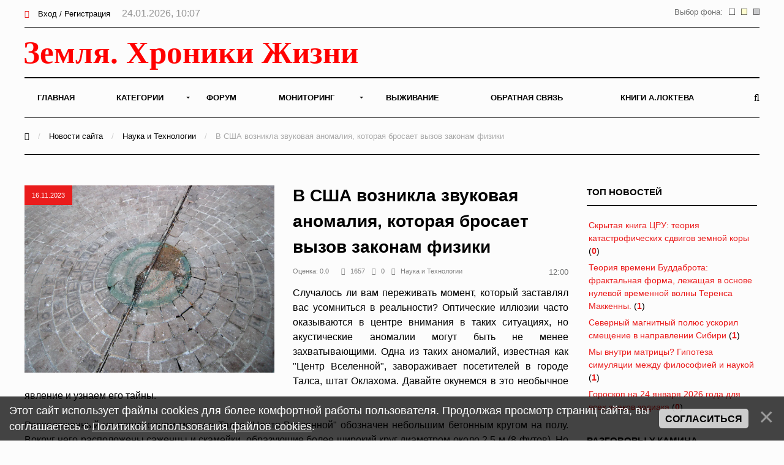

--- FILE ---
content_type: text/html; charset=UTF-8
request_url: https://earth-chronicles.ru/news/2023-11-16-175510
body_size: 13562
content:
<!DOCTYPE html>
<html>
<head>
<title>В Талсе находится «Центр Вселенной», который бросает вызов законам акустики. – Земля - Хроники жизни</title>
<meta name="description" content="Шаг в "центр Вселенной": Таинственная звуковая аномалия в Талсе, штат Оклахома" />
<meta name="keywords" content="наука, аномалии" />

<meta property="og:title" content="В Талсе находится «Центр Вселенной», который бросает вызов законам акустики."/>
<meta property="og:description" content="Шаг в "центр Вселенной": Таинственная звуковая аномалия в Талсе, штат Оклахома"/>
<meta property="og:image" content="https://earth-chronicles.ru/Publications_22/26/center-of-the-universe-l.webp"/>
<meta property="og:type" content="article"/>
<meta property="og:url" content= "/news/2023-11-16-175510" />

<meta name="viewport" content="width=device-width; initial-scale=1; maximum-scale=1; user-scalable=0;" />
<meta http-equiv="Content-Type" content="text/html; charset=utf-8" />
<!--<link type="text/css" rel="StyleSheet" href="/_st/my.css?time=1575040802" />-->
<link href='https://fonts.googleapis.com/css?family=Open+Sans:400italic,400,600,700&subset=latin,cyrillic' rel='stylesheet' type='text/css'>
<link type="text/css" rel="StyleSheet" href="/_st/my.css?time=1575040802" />
<link type="text/css" rel="StyleSheet" href="/css/media.css" />
<link type="text/css" rel="StyleSheet" href="/css/font-awesome.min.css" />
<link type="text/css" rel="StyleSheet" href="/css/animate.css" />

<link rel="icon" href="/favicon.png" type="image/x-icon">

	<link rel="stylesheet" href="/.s/src/base.min.css?v=221108" />
	<link rel="stylesheet" href="/.s/src/layer3.min.css?v=221108" />

	<script src="/.s/src/jquery-1.12.4.min.js"></script>
	
	<script src="/.s/src/uwnd.min.js?v=221108"></script>
	<script src="//s722.ucoz.net/cgi/uutils.fcg?a=uSD&ca=2&ug=999&isp=2&r=0.769758570431314"></script>
	<link rel="stylesheet" href="/.s/src/ulightbox/ulightbox.min.css" />
	<script src="/.s/src/ulightbox/ulightbox.min.js"></script>
	<script src="/.s/src/bottomInfo.min.js"></script>
	<script async defer src="https://www.google.com/recaptcha/api.js?onload=reCallback&render=explicit&hl=ru"></script>
	<script>
/* --- UCOZ-JS-DATA --- */
window.uCoz = {"layerType":3,"uLightboxType":1,"sign":{"230038":"Этот сайт использует файлы cookies для более комфортной работы пользователя. Продолжая просмотр страниц сайта, вы соглашаетесь с <a href=/index/cookiepolicy target=_blank >Политикой использования файлов cookies</a>.","5458":"Следующий","5255":"Помощник","230039":"Согласиться","7252":"Предыдущий","3125":"Закрыть","7287":"Перейти на страницу с фотографией.","7251":"Запрошенный контент не может быть загружен. Пожалуйста, попробуйте позже.","7254":"Изменить размер","7253":"Начать слайд-шоу"},"language":"ru","module":"news","bottomInfoData":[{"id":"cookiePolicy","message":230038,"class":"","cookieKey":"cPolOk","button":230039}],"country":"US","site":{"id":"2hroniki","host":"hroniki.at.ua","domain":"earth-chronicles.ru"},"ssid":"024330644457567112113"};
/* --- UCOZ-JS-CODE --- */

		function eRateEntry(select, id, a = 65, mod = 'news', mark = +select.value, path = '', ajax, soc) {
			if (mod == 'shop') { path = `/${ id }/edit`; ajax = 2; }
			( !!select ? confirm(select.selectedOptions[0].textContent.trim() + '?') : true )
			&& _uPostForm('', { type:'POST', url:'/' + mod + path, data:{ a, id, mark, mod, ajax, ...soc } });
		}

		function updateRateControls(id, newRate) {
			let entryItem = self['entryID' + id] || self['comEnt' + id];
			let rateWrapper = entryItem.querySelector('.u-rate-wrapper');
			if (rateWrapper && newRate) rateWrapper.innerHTML = newRate;
			if (entryItem) entryItem.querySelectorAll('.u-rate-btn').forEach(btn => btn.remove())
		}
function loginPopupForm(params = {}) { new _uWnd('LF', ' ', -250, -100, { closeonesc:1, resize:1 }, { url:'/index/40' + (params.urlParams ? '?'+params.urlParams : '') }) }
function reCallback() {
		$('.g-recaptcha').each(function(index, element) {
			element.setAttribute('rcid', index);
			
		if ($(element).is(':empty') && grecaptcha.render) {
			grecaptcha.render(element, {
				sitekey:element.getAttribute('data-sitekey'),
				theme:element.getAttribute('data-theme'),
				size:element.getAttribute('data-size')
			});
		}
	
		});
	}
	function reReset(reset) {
		reset && grecaptcha.reset(reset.previousElementSibling.getAttribute('rcid'));
		if (!reset) for (rel in ___grecaptcha_cfg.clients) grecaptcha.reset(rel);
	}
/* --- UCOZ-JS-END --- */
</script>

	<style>.UhideBlock{display:none; }</style>
	<script type="text/javascript">new Image().src = "//counter.yadro.ru/hit;noadsru0?r"+escape(document.referrer)+(screen&&";s"+screen.width+"*"+screen.height+"*"+(screen.colorDepth||screen.pixelDepth))+";u"+escape(document.URL)+";"+Date.now();</script>
</head>
<body>

<!--U1AHEADER1Z--><div id="main">

<header>

<!-- Yandex.Metrika counter -->
<script type="text/javascript" >
 (function(m,e,t,r,i,k,a){m[i]=m[i]||function(){(m[i].a=m[i].a||[]).push(arguments)};
 m[i].l=1*new Date();k=e.createElement(t),a=e.getElementsByTagName(t)[0],k.async=1,k.src=r,a.parentNode.insertBefore(k,a)})
 (window, document, "script", "https://mc.yandex.ru/metrika/tag.js", "ym");

 ym(6836674, "init", {
 clickmap:true,
 trackLinks:true,
 accurateTrackBounce:true
 });
</script>
<noscript><div><img src="https://mc.yandex.ru/watch/6836674" style="position:absolute; left:-9999px;" alt="" /></div></noscript>
<!-- /Yandex.Metrika counter -->

<!-- Global site tag (gtag.js) - Google Analytics -->
<script async src="https://www.googletagmanager.com/gtag/js?id=UA-25023757-1"></script>
<script>
 window.dataLayer = window.dataLayer || [];
 function gtag(){dataLayer.push(arguments);}
 gtag('js', new Date());

 gtag('config', 'UA-25023757-1');
</script>


<!--LiveInternet counter--><script>
new Image().src = "//counter.yadro.ru/hit?r"+
escape(document.referrer)+((typeof(screen)=="undefined")?"":
";s"+screen.width+"*"+screen.height+"*"+(screen.colorDepth?
screen.colorDepth:screen.pixelDepth))+";u"+escape(document.URL)+
";h"+escape(document.title.substring(0,150))+
";"+Math.random();</script><!--/LiveInternet-->

<div class="h-top">
<div class="container">
<div class="clr">
<div class="h-lk">

<a href="javascript:;" rel="nofollow" onclick="loginPopupForm(); return false;"><span><i class="fa fa-sign-in" aria-hidden="true"></i></span> Вход / Регистрация</a>


<span class="h-lk-date">24.01.2026, 10:07</span>
</div>

<div class="bgChange">
Выбор фона:
<a href="#" id="jp3"><img src="/change_bg/grey.png" title="Серый" width="10" height="10"></a>
<a href="#" id="jp2"><img src="/change_bg/cream.png" title="Кремовый" width="10" height="10"></a>
<a href="#" id="jp1"><img src="/change_bg/white.png" title="Белый" width="10" height="10"></a>
</div>

</div>
</div>
</div>

<div class="h-header">
<div class="container">


<div class="tp-intro">
<div class="clr">
<div class="tp-logo">

<!-- Логотип -->
 <a href="/"><img src="/img/logo.svg" height="60" alt="" /></a>
<!-- /Логотип -->

</div>

<!-- Погода -->

<!-- /Погода -->

<!-- Баннер -->
<div class="tp-banner">

</div>
<!-- /Баннер -->

</div>
</div>

<div class="tp-over">

<div class="tp-1">

<div id="mySidenav" class="sidenav">
 

<nav class="h-menu">
 <div id="uNMenuDiv1" class="uMenuV"><ul class="uMenuRoot">
<li><a  href="/" ><span>Главная</span></a></li>
<li class="uWithSubmenu"><a  href="/index/0-15" ><span>Категории</span></a><ul>
<li><a  href="/news/1-0-22" ><span>Природные катаклизмы</span></a></li>
<li><a  href="/news/1-0-41" ><span>Тайны истории</span></a></li>
<li><a  href="/news/1-0-46" ><span>Пассажиры ковчега</span></a></li>
<li><a  href="/news/1-0-28" ><span>Наука и Технологии</span></a></li>
<li><a  href="/news/1-0-7" ><span>Космос</span></a></li>
<li><a  href="/news/1-0-29" ><span>Археология</span></a></li>
<li><a  href="/news/1-0-2" ><span>НЛО</span></a></li>
<li><a  href="/news/1-0-30" ><span>Сверхъестественное</span></a></li>
<li><a  href="/news/1-0-33" ><span>Круги на полях</span></a></li>
<li><a  href="/news/1-0-13" ><span>Аномалии</span></a></li>
<li><a  href="/news/1-0-45" ><span>Путешествия</span></a></li>
<li><a  href="/news/1-0-42" ><span>Медицина и Здоровье</span></a></li>
<li><a  href="/news/1-0-14" ><span>Животные</span></a></li>
<li><a  href="/news/1-0-43" ><span>Климат и Экология</span></a></li>
<li><a  href="/news/1-0-23" ><span>Происшествия</span></a></li>
<li><a  href="/news/1-0-27" ><span>Гипотезы</span></a></li>
<li><a  href="/news/1-0-44" ><span>Эпидемии</span></a></li>
<li><a  href="/news/1-0-8" ><span>Другое</span></a></li></ul></li>
<li><a  href="/forum" ><span>Форум</span></a></li>
<li class="uWithSubmenu"><a  href="/index/0-4" ><span>Мониторинг</span></a><ul>
<li><a  href="/index/0-5" ><span>Сейсмическая активность</span></a></li>
<li><a  href="/index/0-8" ><span>Солнечная активность</span></a></li>
<li><a  href="/index/0-9" ><span>Мониторинг вулканов</span></a></li>
<li><a  href="/index/0-10" ><span>Вспышки на Солнце</span></a></li>
<li><a  href="/index/0-12" ><span>Космическая погода</span></a></li>
<li><a  href="/index/0-13" ><span>Атмосфера</span></a></li>
<li><a  href="/index/0-11" ><span>3D Земля</span></a></li>
<li><a  href="/index/0-14" ><span>Солнечная система</span></a></li>
<li><a  href="/index/0-16" ><span>Фазы Луны</span></a></li></ul></li>
<li><a  href="/publ/" ><span>Выживание</span></a></li>
<li><a  href="/index/0-3" ><span>Обратная связь</span></a></li>
<li><a  href="https://earth-chronicles.ru/index/0-143" target="_blank"><span>Книги А.Локтева</span></a></li></ul></div>
<div class="h-menu-lk">

<ul>
<li><a href="javascript:;" rel="nofollow" onclick="loginPopupForm(); return false;"><span><i class="fa fa-sign-in" aria-hidden="true"></i></span> Вход / Регистрация</a></li>
</ul>

</div>

</div>




</nav>

<div class="h-menu-button" onclick="$('.h-menu').slideToggle(0)"><div><span class="hm1"></span><span class="hm2"></span><span class="hm3"></span></div></div>

</div>
<div class="tp-2">

<a href="javascript:;" onclick="$('.h-form-search').slideToggle(200);$('#focused').focus()"><i class="fa fa-search"></i></a>


</div>
</div>
</div>
</div>

<script data-ad-client="ca-pub-8005964994124512" async src="https://pagead2.googlesyndication.com/pagead/js/adsbygoogle.js"></script>

</header>
<div class="h-form-search"><div class="container"><form action="/search/"><input type="text" id="focused" name="q" placeholder="Ваш запрос Ctrl + Enter" /></form></div></div><!--/U1AHEADER1Z-->
<div class="h-bread">
<div class="container">
<a href="/"><i class="fa fa-home" aria-hidden="true"></i></a> <span>/</span> <a href="/news">Новости сайта</a> <span>/</span> <a href="/news/1-0-28">Наука и Технологии</a> <span>/</span> В США возникла звуковая аномалия, которая бросает вызов законам физики
</div>
</div>
<div class="top-pad">
<div class="container">
<div class="h-pages h-pages-100">
<div class="h-content h-content-white">
<div class="h-mtr-full">

<span class="h-se-date">16.11.2023</span>
<a href="https://earth-chronicles.ru/Publications_22/26/center-of-the-universe-l.webp" class="ulightbox" target="_blank" title=""><img src="https://earth-chronicles.ru/Publications_22/26/center-of-the-universe-l.webp" alt="" /></a>
 </div>

<div class="h-mtr-over">
 
 <h1 class="h-mtr-title2">В США возникла звуковая аномалия, которая бросает вызов законам физики</h1>
 <div class="h-mtr-det">
 <span>Оценка:&nbsp;0.0&nbsp;&nbsp;&nbsp;</span>
 <span><i class="fa fa-eye"></i>1657</span> 
 <span><i class="fa fa-comments"></i>0</span>
 <span><a href="/news/1-0-28"><i class="fa fa-folder"></i>Наука и Технологии</a></span> 
<div class="bgChange">
12:00
</div>
 </div>
<div id="insertABlock"><p style="text-align: justify;">Случалось ли вам переживать момент, который заставлял вас усомниться в реальности? Оптические иллюзии часто оказываются в центре внимания в таких ситуациях, но акустические аномалии могут быть не менее захватывающими. Одна из таких аномалий, известная как &quot;Центр Вселенной&quot;, завораживает посетителей в городе Талса, штат Оклахома. Давайте окунемся в это необычное явление и узнаем его тайны.<br />
<br />
Расположенный на пешеходном мосту в Талсе &quot;Центр Вселенной&quot; обозначен небольшим бетонным кругом на полу. Вокруг него расположены саженцы и скамейки, образующие более широкий круг диаметром около 2,5 м (8 футов). Но по-настоящему необычным это место делает то, что происходит, когда вы в него ступаете.<br />
<br />
Когда вы входите в круг, ваш голос мгновенно отражается от него, усиливаясь и кажусь громче, чем прежде. Однако те, кто стоит за пределами круга, совершенно не слышат вашего голоса. Как будто вы попали в область, где звук ведет себя по-другому. Этот феномен действительно поражает воображение, заставляя посетителей застыть в благоговении и усомниться в своем восприятии реальности.</p>

<p style="text-align: center;"><iframe allow="autoplay; encrypted-media; fullscreen; picture-in-picture" allowfullscreen="1" frameborder="0" height="360" src="https://vk.com/video_ext.php?oid=-181025252&amp;id=456242636&amp;hash=f3b67b04c9805857" width="640"></iframe></p>

<p style="text-align: justify;">Благодаря видеозаписи, запечатлевшей эффект эха внутри круга, мы теперь можем воочию убедиться в этом загадочном явлении. В ролике показано, как люди, находящиеся за пределами круга, не могут услышать то, что испытывают те, кто находится внутри. Это поистине завораживающее зрелище, которое еще больше усиливает притягательность &quot;Центра Вселенной&quot;.<br />
<br />
Хотя официального объяснения возникновения этой звуковой аномалии не существует, специалисты предложили правдоподобную теорию. Предполагается, что плантаторы, окружающие круг, играют роль параболических отражателей, отражающих звуковые волны и создающих этот необычный эффект. Точная механика этого явления продолжает интриговать ученых и исследователей.<br />
<br />
&quot;Центр Вселенной&quot; - не единственная акустическая аномалия, которая привлекает внимание любопытных умов. Таинственное место на озере Джордж также может похвастаться подобным феноменом. Созданное небольшим круглым каменным сооружением, оно генерирует акустическую аномалию, которая оставляет посетителей в недоумении и восхищении.<br />
<br />
Известно, что круглые здания также демонстрируют своеобразные звуковые проявления. Так, например, в лондонском соборе Святого Павла под куполом находится &quot;шепчущая галерея&quot;. Благодаря этому архитектурному чуду тихие звуки, раздающиеся с одной стороны, отражаются от массивного купола и хорошо слышны тем, кто находится на противоположной стороне. Круглые сооружения - от древних чудес, таких как город майя Чичен-Ица, до современных достопримечательностей, таких как Центральный вокзал в Нью-Йорке, - не перестают удивлять нас своими акустическими чудесами.<br />
<br />
&quot;Центр Вселенной&quot; по-прежнему остается загадкой, не поддающейся нашему пониманию звука и восприятия. По мере того как ученые углубляются в механику этого явления, мы с нетерпением ждем новых открытий и объяснений. Пока же посетители Талсы могут погрузиться в этот захватывающий дух опыт и поразмышлять над загадками &quot;Центра Вселенной&quot;.</p></div>
<hr style="height:1px;border:none;color:#333;background-color:#333;" />
<div style="width: 100%;">
<div style="width: 50%; text-align: left; float: left;">&nbsp</div>
<font size="2" color="#000000" face="Arial">
<div style="width: 50%; text-align: right; float: left;"></div>
</font>
</div>

<br>

<div class="ABlockTo">
<!-- Yandex.RTB R-A-72354-22 -->
<div id="yandex_rtb_R-A-72354-22"></div>
<script>window.yaContextCb.push(()=>{
 Ya.Context.AdvManager.render({
 renderTo: 'yandex_rtb_R-A-72354-22',
 blockId: 'R-A-72354-22'
 })
})</script>

</div>

<script> 
 $( $( ".ABlockTo" ) ).insertAfter( "#insertABlock p:eq(3)" ); 
</script>

<div class="h-tags"><noindex><a href="/search/%D0%BD%D0%B0%D1%83%D0%BA%D0%B0/" rel="nofollow" class="eTag">наука</a>, <a href="/search/%D0%B0%D0%BD%D0%BE%D0%BC%D0%B0%D0%BB%D0%B8%D0%B8/" rel="nofollow" class="eTag">аномалии</a></noindex></div>
<script src="//yastatic.net/es5-shims/0.0.2/es5-shims.min.js"></script>
<script src="//yastatic.net/share2/share.js"></script>
<br>
<div id="grf_earth-chroniclesru"></div>
<div class="h-share"><div class="h-share-title">Поделитесь в социальных сетях</div><div class="ya-share2" data-services="collections,vkontakte,facebook,twitter,pocket" data-counter=""></div></div>

<style>
.uRelatedEntries ul, .uRelatedEntries li {list-style-type:none;padding:0px}
.uRelatedEntries ul {margin:0px}

</style>




<br>

<h2>Комментарии <span class="h-com-count">0</span></h2>



<script>
				function spages(p, link) {
					!!link && location.assign(atob(link));
				}
			</script>
			<div id="comments"></div>
			<div id="newEntryT"></div>
			<div id="allEntries"></div>
			<div id="newEntryB"></div>






<div align="center" class="commReg"><!--<s5237>-->Добавлять комментарии могут только зарегистрированные пользователи.<!--</s>--><br />[ <a href="/index/3"><!--<s3089>-->Регистрация<!--</s>--></a> | <a href="javascript:;" rel="nofollow" onclick="loginPopupForm(); return false;"><!--<s3087>-->Вход<!--</s>--></a> ]</div>

<!-- 
</body> -->
</div>
<br>
<fieldset><legend align="right">Похожие материалы</legend>
<div style="overflow: hidden; max-height: 256px;">
<script type="text/javascript">document.write('<span class="h12"></span>');$.get("/news/1-0-28",function(data) {var ifnohist = $("#pril:first", data).html();
if (ifnohist == null) {$('.h12').html('<h4><center>Схожих материалов не найдено</center></h4>');}$("#pril", data).each(function() {var histr = $(this).html();$('.h12').before(histr);}); });
</script></div></fieldset>
<br>

<!-- Yandex.RTB R-A-72354-21 -->
<div id="yandex_rtb_R-A-72354-21"></div>
<script>window.yaContextCb.push(()=>{
 Ya.Context.AdvManager.render({
 renderTo: 'yandex_rtb_R-A-72354-21',
 blockId: 'R-A-72354-21'
 })
})</script>

</div>


<div class="h-sidebar">
<div class="clr">
<!--U1CLEFTER1Z--><!-- <block13> -->

<div class="h-block">
<div class="h-block-in">
<div class="h-block-header"><!-- <bt> -->ТОП Новостей<!-- </bt> --></div>
<div class="h-block-content"><!-- <bc> --><table border="0" width="100%" class="infTable"><tr><td width="50%" style="font:7pt"><a href="https://earth-chronicles.ru/news/2026-01-24-190384">Скрытая книга ЦРУ: теория катастрофических сдвигов земной коры</a> <span title="Комментарии">(<a href="https://earth-chronicles.ru/news/2026-01-24-190384#comments"><b>0</b></a>)</span></td></tr></table><table border="0" width="100%" class="infTable"><tr><td width="50%" style="font:7pt"><a href="https://earth-chronicles.ru/news/2026-01-24-190386">Теория времени Буддаброта: фрактальная форма, лежащая в основе нулевой временной волны Теренса Маккенны.</a> <span title="Комментарии">(<a href="https://earth-chronicles.ru/news/2026-01-24-190386#comments"><b>1</b></a>)</span></td></tr></table><table border="0" width="100%" class="infTable"><tr><td width="50%" style="font:7pt"><a href="https://earth-chronicles.ru/news/2026-01-24-190387">Северный магнитный полюс ускорил смещение в направлении Сибири</a> <span title="Комментарии">(<a href="https://earth-chronicles.ru/news/2026-01-24-190387#comments"><b>1</b></a>)</span></td></tr></table><table border="0" width="100%" class="infTable"><tr><td width="50%" style="font:7pt"><a href="https://earth-chronicles.ru/news/2026-01-24-190385">Мы внутри матрицы? Гипотеза симуляции между философией и наукой</a> <span title="Комментарии">(<a href="https://earth-chronicles.ru/news/2026-01-24-190385#comments"><b>1</b></a>)</span></td></tr></table><table border="0" width="100%" class="infTable"><tr><td width="50%" style="font:7pt"><a href="https://earth-chronicles.ru/news/2026-01-24-190383">Гороскоп на 24 января 2026 года для всех знаков зодиака</a> <span title="Комментарии">(<a href="https://earth-chronicles.ru/news/2026-01-24-190383#comments"><b>0</b></a>)</span></td></tr></table><!-- </bc> --></div>
</div>
</div>

<!-- </block13> -->

<!-- <block11> -->

<div class="h-block">
<div class="h-block-in">
<div class="h-block-header"><!-- <bt> -->Разговоры у камина<!-- </bt> --></div>
<div style="text-align: center;">
<a href="" rel="nofollow" target="_blank"><img src="/img/kamin.gif" widh="100%"></a> 
</div>
<fieldset>
<div class="h-block-content"><!-- <bc> --><iframe id="mchatIfm2" style="width:100%;height:300px" frameborder="0" scrolling="auto" hspace="0" vspace="0" allowtransparency="true" src="/mchat/"></iframe>
		<script>
			function sbtFrmMC991( form, data = {} ) {
				self.mchatBtn.style.display = 'none';
				self.mchatAjax.style.display = '';

				_uPostForm( form, { type:'POST', url:'/mchat/?712862944.742742', data } )

				return false
			}

			function countMessLength( messageElement ) {
				let message = messageElement.value
				let rst = 500 - message.length

				if ( rst < 0 ) {
					rst = 0;
					message = message.substr(0, 500);
					messageElement.value = message
				}

				document.querySelector('#jeuwu28').innerHTML = rst;
			}

			var tID7174 = -1;
			var tAct7174 = false;

			function setT7174(s) {
				var v = parseInt(s.options[s.selectedIndex].value);
				document.cookie = "mcrtd=" + s.selectedIndex + "; path=/";
				if (tAct7174) {
					clearInterval(tID7174);
					tAct7174 = false;
				}
				if (v > 0) {
					tID7174 = setInterval("document.getElementById('mchatIfm2').src='/mchat/?' + Date.now();", v*1000 );
					tAct7174 = true;
				}
			}

			function initSel7174() {
				var res = document.cookie.match(/(\W|^)mcrtd=([0-9]+)/);
				var s = $("#mchatRSel")[0];
				if (res && !!s) {
					s.selectedIndex = parseInt(res[2]);
					setT7174(s);
				}
				$("#mchatMsgF").on('keydown', function(e) {
					if ( e.keyCode == 13 && e.ctrlKey && !e.shiftKey ) {
						e.preventDefault()
						this.form?.requestSubmit()
					}
				});
			}
		</script>

		<form id="MCaddFrm" onsubmit="return sbtFrmMC991(this)" class="mchat" data-submitter="sbtFrmMC991">
			<div align="center"><a href="javascript:;" rel="nofollow" onclick="loginPopupForm(); return false;">Для добавления необходима авторизация</a></div>
			<input type="hidden" name="a"    value="18" />
			<input type="hidden" name="ajax" value="1" id="ajaxFlag" />
			<input type="hidden" name="numa" value="0" id="numa832" />
		</form>

		<!-- recaptcha lib -->
		
		<!-- /recaptcha lib -->

		<script>
			initSel7174();
			
			//try { bindSubmitHandler() } catch(e) {}
		</script><!-- </bc> --></div>
</div>
</div>
</fieldset>

<!-- </block11> -->

<!-- <block22> -->

<div class="h-block">
<div class="h-block-in">
<div class="h-block-header"><!-- <bt> -->Новое на форуме<!-- </bt> --></div>
<div class="h-block-content"><!-- <bc> --><fieldset><div align="left"><span style="font-size: 8pt;"><b>Тема: <a target="_blank" class="m" href="//earth-chronicles.ru/forum/99-1785" style="text-decoration: none;"><span style="font-weight: bold; font-size: 8pt;">Невероятное и Очевидное</span></a></b></span>   <br>  <span style="font-size: 8pt;"><a target="_blank" class="m" href="//earth-chronicles.ru/forum/99-1785-0-17" style="text-decoration: none;">последнее сообщение</a> от <a href="javascript:;" rel="nofollow" onclick="window.open('/index/8-0-Vizor', 'up45', 'scrollbars=1,top=0,left=0,resizable=1,width=700,height=375'); return false;" class="uLPost">Vizor</a></span><br>   </div></fieldset><fieldset><div align="left"><span style="font-size: 8pt;"><b>Тема: <a target="_blank" class="m" href="//earth-chronicles.ru/forum/99-1783" style="text-decoration: none;"><span style="font-weight: bold; font-size: 8pt;">ОНИ знают ВСЁ: Ближайшее будущее в зашифрованном послании</span></a></b></span>   <br>  <span style="font-size: 8pt;"><a target="_blank" class="m" href="//earth-chronicles.ru/forum/99-1783-0-17" style="text-decoration: none;">последнее сообщение</a> от <a href="javascript:;" rel="nofollow" onclick="window.open('/index/8-0-Gr70', 'up45', 'scrollbars=1,top=0,left=0,resizable=1,width=700,height=375'); return false;" class="uLPost">Gr70</a></span><br>   </div></fieldset><fieldset><div align="left"><span style="font-size: 8pt;"><b>Тема: <a target="_blank" class="m" href="//earth-chronicles.ru/forum/99-1584" style="text-decoration: none;"><span style="font-weight: bold; font-size: 8pt;">палата № 6</span></a></b></span>   <br>  <span style="font-size: 8pt;"><a target="_blank" class="m" href="//earth-chronicles.ru/forum/99-1584-0-17" style="text-decoration: none;">последнее сообщение</a> от <a href="javascript:;" rel="nofollow" onclick="window.open('/index/8-0-satt', 'up45', 'scrollbars=1,top=0,left=0,resizable=1,width=700,height=375'); return false;" class="uLPost">satt</a></span><br>   </div></fieldset><fieldset><div align="left"><span style="font-size: 8pt;"><b>Тема: <a target="_blank" class="m" href="//earth-chronicles.ru/forum/99-954" style="text-decoration: none;"><span style="font-weight: bold; font-size: 8pt;">Давайте предсказывать будущее</span></a></b></span>   <br>  <span style="font-size: 8pt;"><a target="_blank" class="m" href="//earth-chronicles.ru/forum/99-954-0-17" style="text-decoration: none;">последнее сообщение</a> от <a href="javascript:;" rel="nofollow" onclick="window.open('/index/8-0-%D0%9D%D1%8D%D1%82', 'up45', 'scrollbars=1,top=0,left=0,resizable=1,width=700,height=375'); return false;" class="uLPost">Нэт</a></span><br>   </div></fieldset><fieldset><div align="left"><span style="font-size: 8pt;"><b>Тема: <a target="_blank" class="m" href="//earth-chronicles.ru/forum/99-1790" style="text-decoration: none;"><span style="font-weight: bold; font-size: 8pt;">Можем ли мы познать бесконечность?</span></a></b></span>   <br>  <span style="font-size: 8pt;"><a target="_blank" class="m" href="//earth-chronicles.ru/forum/99-1790-0-17" style="text-decoration: none;">последнее сообщение</a> от <a href="javascript:;" rel="nofollow" onclick="window.open('/index/8-0-%D0%9D%D1%8D%D1%82', 'up45', 'scrollbars=1,top=0,left=0,resizable=1,width=700,height=375'); return false;" class="uLPost">Нэт</a></span><br>   </div></fieldset><!-- </bc> --></div>
</div>
</div>

<!-- </block22> -->
<div class="h-block">
<div class="h-block-in">
<div class="h-block-content">

</div>
</div>
</div>
<!-- <block7> -->

<!-- </block7> -->

<!-- <block8> -->

<div class="h-block">
<div class="h-block-in">
<div class="h-block-header"><!-- <bt> --><!--<s5171>-->Календарь<!--</s>--><!-- </bt> --></div>
<div class="h-block-content"><div align="center"><!-- <bc> -->
		<table border="0" cellspacing="1" cellpadding="2" class="calTable">
			<tr><td align="center" class="calMonth" colspan="7"><a title="Октябрь 2023" class="calMonthLink cal-month-link-prev" rel="nofollow" href="/news/2023-10">&laquo;</a>&nbsp; <a class="calMonthLink cal-month-current" rel="nofollow" href="/news/2023-11">Ноябрь 2023</a> &nbsp;<a title="Декабрь 2023" class="calMonthLink cal-month-link-next" rel="nofollow" href="/news/2023-12">&raquo;</a></td></tr>
		<tr>
			<td align="center" class="calWday">Пн</td>
			<td align="center" class="calWday">Вт</td>
			<td align="center" class="calWday">Ср</td>
			<td align="center" class="calWday">Чт</td>
			<td align="center" class="calWday">Пт</td>
			<td align="center" class="calWdaySe">Сб</td>
			<td align="center" class="calWdaySu">Вс</td>
		</tr><tr><td>&nbsp;</td><td>&nbsp;</td><td align="center" class="calMdayIs"><a class="calMdayLink" href="/news/2023-11-01" title="29 Сообщений">1</a></td><td align="center" class="calMdayIs"><a class="calMdayLink" href="/news/2023-11-02" title="26 Сообщений">2</a></td><td align="center" class="calMdayIs"><a class="calMdayLink" href="/news/2023-11-03" title="19 Сообщений">3</a></td><td align="center" class="calMdayIs"><a class="calMdayLink" href="/news/2023-11-04" title="22 Сообщений">4</a></td><td align="center" class="calMdayIs"><a class="calMdayLink" href="/news/2023-11-05" title="13 Сообщений">5</a></td></tr><tr><td align="center" class="calMdayIs"><a class="calMdayLink" href="/news/2023-11-06" title="21 Сообщений">6</a></td><td align="center" class="calMdayIs"><a class="calMdayLink" href="/news/2023-11-07" title="18 Сообщений">7</a></td><td align="center" class="calMdayIs"><a class="calMdayLink" href="/news/2023-11-08" title="19 Сообщений">8</a></td><td align="center" class="calMdayIs"><a class="calMdayLink" href="/news/2023-11-09" title="29 Сообщений">9</a></td><td align="center" class="calMdayIs"><a class="calMdayLink" href="/news/2023-11-10" title="19 Сообщений">10</a></td><td align="center" class="calMdayIs"><a class="calMdayLink" href="/news/2023-11-11" title="12 Сообщений">11</a></td><td align="center" class="calMdayIs"><a class="calMdayLink" href="/news/2023-11-12" title="13 Сообщений">12</a></td></tr><tr><td align="center" class="calMdayIs"><a class="calMdayLink" href="/news/2023-11-13" title="17 Сообщений">13</a></td><td align="center" class="calMdayIs"><a class="calMdayLink" href="/news/2023-11-14" title="16 Сообщений">14</a></td><td align="center" class="calMdayIs"><a class="calMdayLink" href="/news/2023-11-15" title="16 Сообщений">15</a></td><td align="center" class="calMdayIsA"><a class="calMdayLink" href="/news/2023-11-16" title="25 Сообщений">16</a></td><td align="center" class="calMdayIs"><a class="calMdayLink" href="/news/2023-11-17" title="21 Сообщений">17</a></td><td align="center" class="calMdayIs"><a class="calMdayLink" href="/news/2023-11-18" title="18 Сообщений">18</a></td><td align="center" class="calMdayIs"><a class="calMdayLink" href="/news/2023-11-19" title="16 Сообщений">19</a></td></tr><tr><td align="center" class="calMdayIs"><a class="calMdayLink" href="/news/2023-11-20" title="19 Сообщений">20</a></td><td align="center" class="calMdayIs"><a class="calMdayLink" href="/news/2023-11-21" title="19 Сообщений">21</a></td><td align="center" class="calMdayIs"><a class="calMdayLink" href="/news/2023-11-22" title="18 Сообщений">22</a></td><td align="center" class="calMdayIs"><a class="calMdayLink" href="/news/2023-11-23" title="19 Сообщений">23</a></td><td align="center" class="calMdayIs"><a class="calMdayLink" href="/news/2023-11-24" title="15 Сообщений">24</a></td><td align="center" class="calMdayIs"><a class="calMdayLink" href="/news/2023-11-25" title="14 Сообщений">25</a></td><td align="center" class="calMdayIs"><a class="calMdayLink" href="/news/2023-11-26" title="19 Сообщений">26</a></td></tr><tr><td align="center" class="calMdayIs"><a class="calMdayLink" href="/news/2023-11-27" title="18 Сообщений">27</a></td><td align="center" class="calMdayIs"><a class="calMdayLink" href="/news/2023-11-28" title="14 Сообщений">28</a></td><td align="center" class="calMdayIs"><a class="calMdayLink" href="/news/2023-11-29" title="35 Сообщений">29</a></td><td align="center" class="calMdayIs"><a class="calMdayLink" href="/news/2023-11-30" title="22 Сообщений">30</a></td></tr></table><!-- </bc> --></div></div>
</div>
</div>

<!-- </block8> -->
<!-- <block15> -->

<div class="h-block">
<div class="h-block-in">
<div class="h-block-header"><!-- <bt> -->Последние комментарии<!-- </bt> --></div>
<div class="h-block-content"><!-- <bc> --><!-- #6 'Последние комментарии' --><fieldset><div align="left"><span style="font-size: 8pt;"><b><a target="_blank" class="m" href="//earth-chronicles.ru/news/2026-01-24-190387" style="text-decoration: none;"><span style="font-weight: bold; font-size: 8pt;">Северный магнитный полюс ускорил смещение в направлении Сибири</span></a></b></span>  <br> <span style="font-size: 8pt;"> Англосаксонская наука позволяет каждому в мире пользоваться навигатором в телефоне,а это уже не мало (от <a href="javascript:;" rel="nofollow" onclick="window.open('/index/8-24658', 'up24658', 'scrollbars=1,top=0,left=0,resizable=1,width=700,height=375'); return false;">Везунчик</a>)</span><br>   </div></fieldset><fieldset><div align="left"><span style="font-size: 8pt;"><b><a target="_blank" class="m" href="//earth-chronicles.ru/news/2026-01-24-190386" style="text-decoration: none;"><span style="font-weight: bold; font-size: 8pt;">Теория времени Буддаброта: фрактальная форма, лежащая в основе нулевой временной волны Теренса Маккенны.</span></a></b></span>  <br> <span style="font-size: 8pt;"> Придерживаясь определенной формулы чередования петель на спицах предки получали впечатляющие &quot;  (от <a href="javascript:;" rel="nofollow" onclick="window.open('/index/8-24658', 'up24658', 'scrollbars=1,top=0,left=0,resizable=1,width=700,height=375'); return false;">Везунчик</a>)</span><br>   </div></fieldset><fieldset><div align="left"><span style="font-size: 8pt;"><b><a target="_blank" class="m" href="//earth-chronicles.ru/news/2026-01-24-190388" style="text-decoration: none;"><span style="font-weight: bold; font-size: 8pt;">Идеология как фильтр: политические взгляды учёных влияют на научные выводы</span></a></b></span>  <br> <span style="font-size: 8pt;"> Тут вообще не понятно о чём речь, что именно исследовали, перевод вообще негодный. Я так думаю что и (от <a href="javascript:;" rel="nofollow" onclick="window.open('/index/8-24658', 'up24658', 'scrollbars=1,top=0,left=0,resizable=1,width=700,height=375'); return false;">Везунчик</a>)</span><br>   </div></fieldset><fieldset><div align="left"><span style="font-size: 8pt;"><b><a target="_blank" class="m" href="//earth-chronicles.ru/news/2026-01-24-190385" style="text-decoration: none;"><span style="font-weight: bold; font-size: 8pt;">Мы внутри матрицы? Гипотеза симуляции между философией и наукой</span></a></b></span>  <br> <span style="font-size: 8pt;"> Компьютерная симуляция это преклонение примитивного сознания перед всемогуществом прогресса. Но пред (от <a href="javascript:;" rel="nofollow" onclick="window.open('/index/8-24658', 'up24658', 'scrollbars=1,top=0,left=0,resizable=1,width=700,height=375'); return false;">Везунчик</a>)</span><br>   </div></fieldset><fieldset><div align="left"><span style="font-size: 8pt;"><b><a target="_blank" class="m" href="//earth-chronicles.ru/news/2026-01-24-190388" style="text-decoration: none;"><span style="font-weight: bold; font-size: 8pt;">Идеология как фильтр: политические взгляды учёных влияют на научные выводы</span></a></b></span>  <br> <span style="font-size: 8pt;"> На &quot;научные&quot; выводы влияют не политические взгляды, <br /> а еврейское лобби. <br /> Именн (от <a href="javascript:;" rel="nofollow" onclick="window.open('/index/8-19866', 'up19866', 'scrollbars=1,top=0,left=0,resizable=1,width=700,height=375'); return false;">topzz</a>)</span><br>   </div></fieldset><!-- </bc> --></div>
</div>
</div>

<!-- </block15> --><!--/U1CLEFTER1Z-->
</div>
</div>


</div>

</div>
</div>


<!--U1BFOOTER1Z--><div class="footer-promo">
<div class="container">

<div class="clr">
 <div class="col4">

<!-- <block9> -->

<div class="h-block">
<div class="h-block-in">
<div class="h-block-header"; align="center"><!-- <bt> --><!--<s5347>-->Архив записей<!--</s>--><!-- </bt> --></div>
<div class="h-block-content"; align="center"><!-- <bc> --><select class="archMenu" name="archmenu" onchange="top.location.href='/news/'+this.options[this.selectedIndex].value;"><option value="">- Выберите месяц -</option><option value="000-">000 Декабрь</option><option value="2011-04">2011 Апрель</option><option value="2011-05">2011 Май</option><option value="2011-06">2011 Июнь</option><option value="2011-07">2011 Июль</option><option value="2011-08">2011 Август</option><option value="2011-09">2011 Сентябрь</option><option value="2011-10">2011 Октябрь</option><option value="2011-11">2011 Ноябрь</option><option value="2011-12">2011 Декабрь</option><option value="2012-01">2012 Январь</option><option value="2012-02">2012 Февраль</option><option value="2012-03">2012 Март</option><option value="2012-04">2012 Апрель</option><option value="2012-05">2012 Май</option><option value="2012-06">2012 Июнь</option><option value="2012-07">2012 Июль</option><option value="2012-08">2012 Август</option><option value="2012-09">2012 Сентябрь</option><option value="2012-10">2012 Октябрь</option><option value="2012-11">2012 Ноябрь</option><option value="2012-12">2012 Декабрь</option><option value="2013-01">2013 Январь</option><option value="2013-02">2013 Февраль</option><option value="2013-03">2013 Март</option><option value="2013-04">2013 Апрель</option><option value="2013-05">2013 Май</option><option value="2013-06">2013 Июнь</option><option value="2013-07">2013 Июль</option><option value="2013-08">2013 Август</option><option value="2013-09">2013 Сентябрь</option><option value="2013-10">2013 Октябрь</option><option value="2013-11">2013 Ноябрь</option><option value="2013-12">2013 Декабрь</option><option value="2014-01">2014 Январь</option><option value="2014-02">2014 Февраль</option><option value="2014-03">2014 Март</option><option value="2014-04">2014 Апрель</option><option value="2014-05">2014 Май</option><option value="2014-06">2014 Июнь</option><option value="2014-07">2014 Июль</option><option value="2014-08">2014 Август</option><option value="2014-09">2014 Сентябрь</option><option value="2014-10">2014 Октябрь</option><option value="2014-11">2014 Ноябрь</option><option value="2014-12">2014 Декабрь</option><option value="2015-01">2015 Январь</option><option value="2015-02">2015 Февраль</option><option value="2015-03">2015 Март</option><option value="2015-04">2015 Апрель</option><option value="2015-05">2015 Май</option><option value="2015-06">2015 Июнь</option><option value="2015-07">2015 Июль</option><option value="2015-08">2015 Август</option><option value="2015-09">2015 Сентябрь</option><option value="2015-10">2015 Октябрь</option><option value="2015-11">2015 Ноябрь</option><option value="2015-12">2015 Декабрь</option><option value="2016-01">2016 Январь</option><option value="2016-02">2016 Февраль</option><option value="2016-03">2016 Март</option><option value="2016-04">2016 Апрель</option><option value="2016-05">2016 Май</option><option value="2016-06">2016 Июнь</option><option value="2016-07">2016 Июль</option><option value="2016-08">2016 Август</option><option value="2016-09">2016 Сентябрь</option><option value="2016-10">2016 Октябрь</option><option value="2016-11">2016 Ноябрь</option><option value="2016-12">2016 Декабрь</option><option value="2017-01">2017 Январь</option><option value="2017-02">2017 Февраль</option><option value="2017-03">2017 Март</option><option value="2017-04">2017 Апрель</option><option value="2017-05">2017 Май</option><option value="2017-06">2017 Июнь</option><option value="2017-07">2017 Июль</option><option value="2017-08">2017 Август</option><option value="2017-09">2017 Сентябрь</option><option value="2017-10">2017 Октябрь</option><option value="2017-11">2017 Ноябрь</option><option value="2017-12">2017 Декабрь</option><option value="2018-01">2018 Январь</option><option value="2018-02">2018 Февраль</option><option value="2018-03">2018 Март</option><option value="2018-04">2018 Апрель</option><option value="2018-05">2018 Май</option><option value="2018-06">2018 Июнь</option><option value="2018-07">2018 Июль</option><option value="2018-08">2018 Август</option><option value="2018-09">2018 Сентябрь</option><option value="2018-10">2018 Октябрь</option><option value="2018-11">2018 Ноябрь</option><option value="2018-12">2018 Декабрь</option><option value="2019-01">2019 Январь</option><option value="2019-02">2019 Февраль</option><option value="2019-03">2019 Март</option><option value="2019-04">2019 Апрель</option><option value="2019-05">2019 Май</option><option value="2019-06">2019 Июнь</option><option value="2019-07">2019 Июль</option><option value="2019-08">2019 Август</option><option value="2019-09">2019 Сентябрь</option><option value="2019-10">2019 Октябрь</option><option value="2019-11">2019 Ноябрь</option><option value="2019-12">2019 Декабрь</option><option value="2020-01">2020 Январь</option><option value="2020-02">2020 Февраль</option><option value="2020-03">2020 Март</option><option value="2020-04">2020 Апрель</option><option value="2020-05">2020 Май</option><option value="2020-06">2020 Июнь</option><option value="2020-07">2020 Июль</option><option value="2020-08">2020 Август</option><option value="2020-09">2020 Сентябрь</option><option value="2020-10">2020 Октябрь</option><option value="2020-11">2020 Ноябрь</option><option value="2020-12">2020 Декабрь</option><option value="2021-01">2021 Январь</option><option value="2021-02">2021 Февраль</option><option value="2021-03">2021 Март</option><option value="2021-04">2021 Апрель</option><option value="2021-05">2021 Май</option><option value="2021-06">2021 Июнь</option><option value="2021-07">2021 Июль</option><option value="2021-08">2021 Август</option><option value="2021-09">2021 Сентябрь</option><option value="2021-10">2021 Октябрь</option><option value="2021-11">2021 Ноябрь</option><option value="2021-12">2021 Декабрь</option><option value="2022-01">2022 Январь</option><option value="2022-02">2022 Февраль</option><option value="2022-03">2022 Март</option><option value="2022-04">2022 Апрель</option><option value="2022-05">2022 Май</option><option value="2022-06">2022 Июнь</option><option value="2022-07">2022 Июль</option><option value="2022-08">2022 Август</option><option value="2022-09">2022 Сентябрь</option><option value="2022-10">2022 Октябрь</option><option value="2022-11">2022 Ноябрь</option><option value="2022-12">2022 Декабрь</option><option value="2023-01">2023 Январь</option><option value="2023-02">2023 Февраль</option><option value="2023-03">2023 Март</option><option value="2023-04">2023 Апрель</option><option value="2023-05">2023 Май</option><option value="2023-06">2023 Июнь</option><option value="2023-07">2023 Июль</option><option value="2023-08">2023 Август</option><option value="2023-09">2023 Сентябрь</option><option value="2023-10">2023 Октябрь</option><option value="2023-11">2023 Ноябрь</option><option value="2023-12">2023 Декабрь</option><option value="2024-01">2024 Январь</option><option value="2024-02">2024 Февраль</option><option value="2024-03">2024 Март</option><option value="2024-04">2024 Апрель</option><option value="2024-05">2024 Май</option><option value="2024-06">2024 Июнь</option><option value="2024-07">2024 Июль</option><option value="2024-08">2024 Август</option><option value="2024-09">2024 Сентябрь</option><option value="2024-10">2024 Октябрь</option><option value="2024-11">2024 Ноябрь</option><option value="2024-12">2024 Декабрь</option><option value="2025-01">2025 Январь</option><option value="2025-02">2025 Февраль</option><option value="2025-03">2025 Март</option><option value="2025-04">2025 Апрель</option><option value="2025-05">2025 Май</option><option value="2025-06">2025 Июнь</option><option value="2025-07">2025 Июль</option><option value="2025-08">2025 Август</option><option value="2025-09">2025 Сентябрь</option><option value="2025-10">2025 Октябрь</option><option value="2025-11">2025 Ноябрь</option><option value="2025-12">2025 Декабрь</option><option value="2026-01">2026 Январь</option></select><!-- </bc> --></div><br>
</div>
</div>

<!-- </block9> -->
 </div>

 <div class="col4">
<!-- <block12> -->

<div class="h-block">
<div class="h-block-in">
<div class="h-block-header"; align="center"><!-- <bt> --><!--<s5195>-->Статистика<!--</s>--><!-- </bt> --></div>
<div class="h-block-content"><div align="center"><!-- <bc> --><div class="tOnline" id="onl1">Онлайн всего: <b>27</b></div> <div class="gOnline" id="onl2">Пользователей: <b>27</b></div> <div class="uOnline" id="onl3">Новых: <b>0</b></div><!-- </bc> --></div></div>
</div>
</div>

<!-- </block12> -->
 </div>

 <div class="col4">
<div class="hf-title"; align="center">Мы в соцсетях</div>
<div class="hf-content">
<div class="h-footer-social"; align="center">
 <a href="https://vk.com/earthchronicles" target="_blank" rel="nofollow" class="hf-vk"><i class="fa fa-vk"></i></a>
 <a href="https://ok.ru/profile/572459781528" target="_blank" rel="nofollow" class="hf-ok"><i class="fa fa-odnoklassniki"></i></a>
</div>
</div>
 </div>

 <div class="col4">
<div class="hf-title"; align="center">Земля.Хроники Жизни</div>

<div class="hf-desc">
<ul type="square">
 <li><a href="http://earth-chronicles.ru/index/0-19">Политика обработки персональных данных</a></li>
 <li><a href="https://earth-chronicles.ru/index/agreement">Пользовательское соглашение</a></li>
 <li><a href="https://earth-chronicles.ru/index/policy">Политика конфиденциальности</a></li>
</ul>
<br>
<img src="/img/18.png" align="right">
</div>

 </div>
</div>

</div>
</div>


<footer class="clr">
<div class="h-copyright">

<div class="hf-desc">
Любое использование материалов допускается только при соблюдении правил перепечатки и при наличии <a href="">гиперссылки</a><br>
Новости, аналитика, прогнозы и другие материалы, представленные на данном сайте, не являются офертой или рекомендацией<br>
Все права защищены © Земля. Хроники Жизни,<br />2011—2026

</div>

</footer>

</div>

<script language="JavaScript" type="text/javascript">
$(function() {
$.fn.scrollToTop = function() {
$(this).hide().removeAttr("href");
if ($(window).scrollTop() >= "250") $(this).fadeIn("slow")
var scrollDiv = $(this);
$(window).scroll(function() {
if ($(window).scrollTop() <= "250") $(scrollDiv).fadeOut("slow")
else $(scrollDiv).fadeIn("slow")
});
$(this).click(function() {
$("html, body").animate({scrollTop: 0}, "slow")
})
}
});
$(function() {
$("#Go_Top").scrollToTop();
});
</script>
 <a style='position: fixed; bottom: 90px; right: 10px; cursor:pointer; display:none;'
href='#' id='Go_Top'>
<img src="/img/arrow_up_circle.svg" alt="Наверх" width="35" height="35"> </a>

<!--/U1BFOOTER1Z-->

<script type="text/javascript" src="/js/jq.syntax.js"></script>

<script type="text/javascript" src="/change_bg/cookie.js"></script> 
<script type="text/javascript" src="/change_bg/cok.js"></script>
<script> 
 $( $( ".ABlockTo" ) ).insertAfter( "#insertABlock p:eq(4)" ); 
</script>
</body>
</html>
<!-- 0.44482 (s722) -->

--- FILE ---
content_type: text/html; charset=UTF-8
request_url: https://earth-chronicles.ru/news/1-0-28
body_size: 13895
content:
<!DOCTYPE html>
<html>
<head>
<title>Наука и Технологии - Земля - Хроники жизни</title>
<meta name="viewport" content="width=device-width; initial-scale=1; maximum-scale=1; user-scalable=0;" />
<meta http-equiv="Content-Type" content="text/html; charset=utf-8" />
<!--<link type="text/css" rel="StyleSheet" href="/_st/my.css?time=1575040802" />-->
<link href='https://fonts.googleapis.com/css?family=Open+Sans:400italic,400,600,700&subset=latin,cyrillic' rel='stylesheet' type='text/css'>
<link type="text/css" rel="StyleSheet" href="/_st/my.css?time=1575040802" />
<link type="text/css" rel="StyleSheet" href="/css/media.css" />
<link type="text/css" rel="StyleSheet" href="/css/font-awesome.min.css" />
<link type="text/css" rel="StyleSheet" href="/css/animate.css" />

<link rel="icon" href="/favicon.png" type="image/x-icon">

	<link rel="stylesheet" href="/.s/src/base.min.css?v=221108" />
	<link rel="stylesheet" href="/.s/src/layer3.min.css?v=221108" />

	<script src="/.s/src/jquery-1.12.4.min.js"></script>
	
	<script src="/.s/src/uwnd.min.js?v=221108"></script>
	<script src="//s722.ucoz.net/cgi/uutils.fcg?a=uSD&ca=2&ug=999&isp=2&r=0.778989896199018"></script>
	<link rel="stylesheet" href="/.s/src/ulightbox/ulightbox.min.css" />
	<script src="/.s/src/ulightbox/ulightbox.min.js"></script>
	<script src="/.s/src/bottomInfo.min.js"></script>
	<script async defer src="https://www.google.com/recaptcha/api.js?onload=reCallback&render=explicit&hl=ru"></script>
	<script>
/* --- UCOZ-JS-DATA --- */
window.uCoz = {"site":{"domain":"earth-chronicles.ru","host":"hroniki.at.ua","id":"2hroniki"},"ssid":"474612311766705303334","layerType":3,"sign":{"5458":"Следующий","230039":"Согласиться","5255":"Помощник","230038":"Этот сайт использует файлы cookies для более комфортной работы пользователя. Продолжая просмотр страниц сайта, вы соглашаетесь с <a href=/index/cookiepolicy target=_blank >Политикой использования файлов cookies</a>.","7251":"Запрошенный контент не может быть загружен. Пожалуйста, попробуйте позже.","7254":"Изменить размер","7253":"Начать слайд-шоу","3125":"Закрыть","7252":"Предыдущий","7287":"Перейти на страницу с фотографией."},"uLightboxType":1,"language":"ru","module":"news","bottomInfoData":[{"message":230038,"id":"cookiePolicy","class":"","cookieKey":"cPolOk","button":230039}],"country":"US"};
/* --- UCOZ-JS-CODE --- */
function loginPopupForm(params = {}) { new _uWnd('LF', ' ', -250, -100, { closeonesc:1, resize:1 }, { url:'/index/40' + (params.urlParams ? '?'+params.urlParams : '') }) }
function reCallback() {
		$('.g-recaptcha').each(function(index, element) {
			element.setAttribute('rcid', index);
			
		if ($(element).is(':empty') && grecaptcha.render) {
			grecaptcha.render(element, {
				sitekey:element.getAttribute('data-sitekey'),
				theme:element.getAttribute('data-theme'),
				size:element.getAttribute('data-size')
			});
		}
	
		});
	}
	function reReset(reset) {
		reset && grecaptcha.reset(reset.previousElementSibling.getAttribute('rcid'));
		if (!reset) for (rel in ___grecaptcha_cfg.clients) grecaptcha.reset(rel);
	}
/* --- UCOZ-JS-END --- */
</script>

	<style>.UhideBlock{display:none; }</style>
	<script type="text/javascript">new Image().src = "//counter.yadro.ru/hit;noadsru0?r"+escape(document.referrer)+(screen&&";s"+screen.width+"*"+screen.height+"*"+(screen.colorDepth||screen.pixelDepth))+";u"+escape(document.URL)+";"+Date.now();</script>
</head>
<body>

<!--U1AHEADER1Z--><div id="main">

<header>

<!-- Yandex.Metrika counter -->
<script type="text/javascript" >
 (function(m,e,t,r,i,k,a){m[i]=m[i]||function(){(m[i].a=m[i].a||[]).push(arguments)};
 m[i].l=1*new Date();k=e.createElement(t),a=e.getElementsByTagName(t)[0],k.async=1,k.src=r,a.parentNode.insertBefore(k,a)})
 (window, document, "script", "https://mc.yandex.ru/metrika/tag.js", "ym");

 ym(6836674, "init", {
 clickmap:true,
 trackLinks:true,
 accurateTrackBounce:true
 });
</script>
<noscript><div><img src="https://mc.yandex.ru/watch/6836674" style="position:absolute; left:-9999px;" alt="" /></div></noscript>
<!-- /Yandex.Metrika counter -->

<!-- Global site tag (gtag.js) - Google Analytics -->
<script async src="https://www.googletagmanager.com/gtag/js?id=UA-25023757-1"></script>
<script>
 window.dataLayer = window.dataLayer || [];
 function gtag(){dataLayer.push(arguments);}
 gtag('js', new Date());

 gtag('config', 'UA-25023757-1');
</script>


<!--LiveInternet counter--><script>
new Image().src = "//counter.yadro.ru/hit?r"+
escape(document.referrer)+((typeof(screen)=="undefined")?"":
";s"+screen.width+"*"+screen.height+"*"+(screen.colorDepth?
screen.colorDepth:screen.pixelDepth))+";u"+escape(document.URL)+
";h"+escape(document.title.substring(0,150))+
";"+Math.random();</script><!--/LiveInternet-->

<div class="h-top">
<div class="container">
<div class="clr">
<div class="h-lk">

<a href="javascript:;" rel="nofollow" onclick="loginPopupForm(); return false;"><span><i class="fa fa-sign-in" aria-hidden="true"></i></span> Вход / Регистрация</a>


<span class="h-lk-date">24.01.2026, 10:07</span>
</div>

<div class="bgChange">
Выбор фона:
<a href="#" id="jp3"><img src="/change_bg/grey.png" title="Серый" width="10" height="10"></a>
<a href="#" id="jp2"><img src="/change_bg/cream.png" title="Кремовый" width="10" height="10"></a>
<a href="#" id="jp1"><img src="/change_bg/white.png" title="Белый" width="10" height="10"></a>
</div>

</div>
</div>
</div>

<div class="h-header">
<div class="container">


<div class="tp-intro">
<div class="clr">
<div class="tp-logo">

<!-- Логотип -->
 <a href="/"><img src="/img/logo.svg" height="60" alt="" /></a>
<!-- /Логотип -->

</div>

<!-- Погода -->

<!-- /Погода -->

<!-- Баннер -->
<div class="tp-banner">

</div>
<!-- /Баннер -->

</div>
</div>

<div class="tp-over">

<div class="tp-1">

<div id="mySidenav" class="sidenav">
 

<nav class="h-menu">
 <div id="uNMenuDiv1" class="uMenuV"><ul class="uMenuRoot">
<li><a  href="/" ><span>Главная</span></a></li>
<li class="uWithSubmenu"><a  href="/index/0-15" ><span>Категории</span></a><ul>
<li><a  href="/news/1-0-22" ><span>Природные катаклизмы</span></a></li>
<li><a  href="/news/1-0-41" ><span>Тайны истории</span></a></li>
<li><a  href="/news/1-0-46" ><span>Пассажиры ковчега</span></a></li>
<li><a  href="/news/1-0-28" ><span>Наука и Технологии</span></a></li>
<li><a  href="/news/1-0-7" ><span>Космос</span></a></li>
<li><a  href="/news/1-0-29" ><span>Археология</span></a></li>
<li><a  href="/news/1-0-2" ><span>НЛО</span></a></li>
<li><a  href="/news/1-0-30" ><span>Сверхъестественное</span></a></li>
<li><a  href="/news/1-0-33" ><span>Круги на полях</span></a></li>
<li><a  href="/news/1-0-13" ><span>Аномалии</span></a></li>
<li><a  href="/news/1-0-45" ><span>Путешествия</span></a></li>
<li><a  href="/news/1-0-42" ><span>Медицина и Здоровье</span></a></li>
<li><a  href="/news/1-0-14" ><span>Животные</span></a></li>
<li><a  href="/news/1-0-43" ><span>Климат и Экология</span></a></li>
<li><a  href="/news/1-0-23" ><span>Происшествия</span></a></li>
<li><a  href="/news/1-0-27" ><span>Гипотезы</span></a></li>
<li><a  href="/news/1-0-44" ><span>Эпидемии</span></a></li>
<li><a  href="/news/1-0-8" ><span>Другое</span></a></li></ul></li>
<li><a  href="/forum" ><span>Форум</span></a></li>
<li class="uWithSubmenu"><a  href="/index/0-4" ><span>Мониторинг</span></a><ul>
<li><a  href="/index/0-5" ><span>Сейсмическая активность</span></a></li>
<li><a  href="/index/0-8" ><span>Солнечная активность</span></a></li>
<li><a  href="/index/0-9" ><span>Мониторинг вулканов</span></a></li>
<li><a  href="/index/0-10" ><span>Вспышки на Солнце</span></a></li>
<li><a  href="/index/0-12" ><span>Космическая погода</span></a></li>
<li><a  href="/index/0-13" ><span>Атмосфера</span></a></li>
<li><a  href="/index/0-11" ><span>3D Земля</span></a></li>
<li><a  href="/index/0-14" ><span>Солнечная система</span></a></li>
<li><a  href="/index/0-16" ><span>Фазы Луны</span></a></li></ul></li>
<li><a  href="/publ/" ><span>Выживание</span></a></li>
<li><a  href="/index/0-3" ><span>Обратная связь</span></a></li>
<li><a  href="https://earth-chronicles.ru/index/0-143" target="_blank"><span>Книги А.Локтева</span></a></li></ul></div>
<div class="h-menu-lk">

<ul>
<li><a href="javascript:;" rel="nofollow" onclick="loginPopupForm(); return false;"><span><i class="fa fa-sign-in" aria-hidden="true"></i></span> Вход / Регистрация</a></li>
</ul>

</div>

</div>




</nav>

<div class="h-menu-button" onclick="$('.h-menu').slideToggle(0)"><div><span class="hm1"></span><span class="hm2"></span><span class="hm3"></span></div></div>

</div>
<div class="tp-2">

<a href="javascript:;" onclick="$('.h-form-search').slideToggle(200);$('#focused').focus()"><i class="fa fa-search"></i></a>


</div>
</div>
</div>
</div>

<script data-ad-client="ca-pub-8005964994124512" async src="https://pagead2.googlesyndication.com/pagead/js/adsbygoogle.js"></script>

</header>
<div class="h-form-search"><div class="container"><form action="/search/"><input type="text" id="focused" name="q" placeholder="Ваш запрос Ctrl + Enter" /></form></div></div><!--/U1AHEADER1Z-->

<div class="top-pad">

<div class="container">

<div class="h-pages">


<div class="h-content">

<script>
		function spages(p, link ) {
			if ( 1) return !!location.assign(link.href);
			ajaxPageController.showLoader();
			_uPostForm('', { url:'/news/' + p + '-0-28-0-0-0-' + Date.now() });
		}
		</script>
		<div id="allEntries"><table border="0" width="100%" cellspacing="0" cellpadding="0" class="catAllEntries"><tr><td class="archiveEntries"><div id="entryID190388"><div class="h-mtr-tab">
 <div class="h-mtr-img">
 <span class="h-se-date">Сегодня</span>
 <a href="https://earth-chronicles.ru/Publications_25/11/13/brain-imaging-scientist-750x375.webp" class="ulightbox" target="_blank" title=""><img src="https://earth-chronicles.ru/Publications_25/11/13/brain-imaging-scientist-750x375.webp" alt="" /></a>
 </div>
 <div class="h-mtr-right">
 
 <h2 class="h-mtr-title"><a href="/news/2026-01-24-190388">Идеология как фильтр: политические взгляды учёных влияют на научные выводы</a></h2>
 <div class="h-mtr-short"><p style="text-align: justify;">В рамках масштабного исследования 158 учёных, разделённых на 71 независимую команду, получили идентичный массив социологических данных. Их задачей было ответить на один и тот же вопрос: влияет ли иммиграция на уровень общественной поддержки социальных программ?</p></div>
<div class="h-mtr-det">
 <span><i class="fa fa-eye"></i>92</span> 
 <span><a href="/news/2026-01-24-190388#comments"><i class="fa fa-comments"></i>2</a></span>
 <span><a href="/news/1-0-28"><i class="fa fa-folder"></i>Наука и Технологии</a></span>
 </div>
 </div>
</div>



<div id="pril" style="display: none;"><div style="padding: 2px 2px 2px 2px;">
<table border="0" cellpadding="0" cellspacing="0" width="100%">
<tbody><tr><td style="width: 120px;">  
<div><a href="/news/2026-01-24-190388" onclick="return nav.go(this, event)" title="Идеология как фильтр: политические взгляды учёных влияют на научные выводы"><img src="https://earth-chronicles.ru/Publications_25/11/13/brain-imaging-scientist-750x375.webp" style="width: 100px; height: 80px;"></a></div>
</td> <td>  
<div> <a href="/news/2026-01-24-190388" onclick="return nav.go(this, event)">Идеология как фильтр: политические взгляды учёных влияют на научные выводы</a></div>
<div><small> <span style="color:gray">Сегодня в 05:54</span></small></div>
<div><small>
</td></tr></tbody></table>  
</div></div></div><div id="entryID190387"><div class="h-mtr-tab">
 <div class="h-mtr-img">
 <span class="h-se-date">Сегодня</span>
 <a href="https://earth-chronicles.ru/Publications_25/11/13/earth-magnetic-field-750x422.jpg" class="ulightbox" target="_blank" title=""><img src="https://earth-chronicles.ru/Publications_25/11/13/earth-magnetic-field-750x422.jpg" alt="" /></a>
 </div>
 <div class="h-mtr-right">
 
 <h2 class="h-mtr-title"><a href="/news/2026-01-24-190387">Северный магнитный полюс ускорил смещение в направлении Сибири</a></h2>
 <div class="h-mtr-short"><p style="text-align: justify;">Северный магнитный полюс ускоряется в направлении Сибири, вынуждая Геологическую службу Великобритании и Всемирную магнитную модель NOAA корректировать глобальную навигацию</p></div>
<div class="h-mtr-det">
 <span><i class="fa fa-eye"></i>125</span> 
 <span><a href="/news/2026-01-24-190387#comments"><i class="fa fa-comments"></i>1</a></span>
 <span><a href="/news/1-0-28"><i class="fa fa-folder"></i>Наука и Технологии</a></span>
 </div>
 </div>
</div>



<div id="pril" style="display: none;"><div style="padding: 2px 2px 2px 2px;">
<table border="0" cellpadding="0" cellspacing="0" width="100%">
<tbody><tr><td style="width: 120px;">  
<div><a href="/news/2026-01-24-190387" onclick="return nav.go(this, event)" title="Северный магнитный полюс ускорил смещение в направлении Сибири"><img src="https://earth-chronicles.ru/Publications_25/11/13/earth-magnetic-field-750x422.jpg" style="width: 100px; height: 80px;"></a></div>
</td> <td>  
<div> <a href="/news/2026-01-24-190387" onclick="return nav.go(this, event)">Северный магнитный полюс ускорил смещение в направлении Сибири</a></div>
<div><small> <span style="color:gray">Сегодня в 05:44</span></small></div>
<div><small>
</td></tr></tbody></table>  
</div></div></div><div id="entryID190386"><div class="h-mtr-tab">
 <div class="h-mtr-img">
 <span class="h-se-date">Сегодня</span>
 <a href="https://earth-chronicles.ru/Publications_25/11/13/Buddhabrot-Time-Theory-The-Fractal-Form-Underlying.jpg" class="ulightbox" target="_blank" title=""><img src="https://earth-chronicles.ru/Publications_25/11/13/Buddhabrot-Time-Theory-The-Fractal-Form-Underlying.jpg" alt="" /></a>
 </div>
 <div class="h-mtr-right">
 
 <h2 class="h-mtr-title"><a href="/news/2026-01-24-190386">Теория времени Буддаброта: фрактальная форма, лежащая в основе нулевой временной волны Теренса Маккенны.</a></h2>
 <div class="h-mtr-short"><p style="text-align: justify;">Идеи философа и этноботаника Теренса Маккенны о нелинейной природе времени, воплощённые в его знаменитой теории &laquo;Нулевой Волны Времени&raquo;, долго оставались на грани между гениальным прозрением и эзотерической спекуляцией. Маккенна чувствовал, что история движется не по прямой, а пульсирует волнами нарастающей сложности и смысла &mdash; волнами &laquo;новизны&raquo;.</p></div>
<div class="h-mtr-det">
 <span><i class="fa fa-eye"></i>142</span> 
 <span><a href="/news/2026-01-24-190386#comments"><i class="fa fa-comments"></i>1</a></span>
 <span><a href="/news/1-0-28"><i class="fa fa-folder"></i>Наука и Технологии</a></span>
 </div>
 </div>
</div>


<div class="advBox">

</div>


<div id="pril" style="display: none;"><div style="padding: 2px 2px 2px 2px;">
<table border="0" cellpadding="0" cellspacing="0" width="100%">
<tbody><tr><td style="width: 120px;">  
<div><a href="/news/2026-01-24-190386" onclick="return nav.go(this, event)" title="Теория времени Буддаброта: фрактальная форма, лежащая в основе нулевой временной волны Теренса Маккенны."><img src="https://earth-chronicles.ru/Publications_25/11/13/Buddhabrot-Time-Theory-The-Fractal-Form-Underlying.jpg" style="width: 100px; height: 80px;"></a></div>
</td> <td>  
<div> <a href="/news/2026-01-24-190386" onclick="return nav.go(this, event)">Теория времени Буддаброта: фрактальная форма, лежащая в основе нулевой временной волны Теренса Маккенны.</a></div>
<div><small> <span style="color:gray">Сегодня в 05:05</span></small></div>
<div><small>
</td></tr></tbody></table>  
</div></div></div><div id="entryID190385"><div class="h-mtr-tab">
 <div class="h-mtr-img">
 <span class="h-se-date">Сегодня</span>
 <a href="https://earth-chronicles.ru/Publications_25/11/13/1769094701113_gc16407b7ae75bf59cf3baa71f31e1259cce.webp" class="ulightbox" target="_blank" title=""><img src="https://earth-chronicles.ru/Publications_25/11/13/1769094701113_gc16407b7ae75bf59cf3baa71f31e1259cce.webp" alt="" /></a>
 </div>
 <div class="h-mtr-right">
 
 <h2 class="h-mtr-title"><a href="/news/2026-01-24-190385">Мы внутри матрицы? Гипотеза симуляции между философией и наукой</a></h2>
 <div class="h-mtr-short"><p style="text-align: justify;">Гипотеза симуляции &mdash; это предположение о том, что реальность, которую мы воспринимаем, может быть продуктом моделирования, запущенного на невообразимо мощном компьютере. Согласно этой идее, сознательные существа в такой симуляции могут не осознавать своего цифрового происхождения.</p></div>
<div class="h-mtr-det">
 <span><i class="fa fa-eye"></i>103</span> 
 <span><a href="/news/2026-01-24-190385#comments"><i class="fa fa-comments"></i>1</a></span>
 <span><a href="/news/1-0-28"><i class="fa fa-folder"></i>Наука и Технологии</a></span>
 </div>
 </div>
</div>



<div id="pril" style="display: none;"><div style="padding: 2px 2px 2px 2px;">
<table border="0" cellpadding="0" cellspacing="0" width="100%">
<tbody><tr><td style="width: 120px;">  
<div><a href="/news/2026-01-24-190385" onclick="return nav.go(this, event)" title="Мы внутри матрицы? Гипотеза симуляции между философией и наукой"><img src="https://earth-chronicles.ru/Publications_25/11/13/1769094701113_gc16407b7ae75bf59cf3baa71f31e1259cce.webp" style="width: 100px; height: 80px;"></a></div>
</td> <td>  
<div> <a href="/news/2026-01-24-190385" onclick="return nav.go(this, event)">Мы внутри матрицы? Гипотеза симуляции между философией и наукой</a></div>
<div><small> <span style="color:gray">Сегодня в 04:59</span></small></div>
<div><small>
</td></tr></tbody></table>  
</div></div></div><div id="entryID190363"><div class="h-mtr-tab">
 <div class="h-mtr-img">
 <span class="h-se-date">Вчера</span>
 <a href="https://earth-chronicles.ru/Publications_25/11/12/serious-the-oldest-cave-art-recently-discovered-i-.webp" class="ulightbox" target="_blank" title=""><img src="https://earth-chronicles.ru/Publications_25/11/12/serious-the-oldest-cave-art-recently-discovered-i-.webp" alt="" /></a>
 </div>
 <div class="h-mtr-right">
 
 <h2 class="h-mtr-title"><a href="/news/2026-01-23-190363">67 800 лет: В Индонезии обнаружены древнейшие в мире наскальные рисунки</a></h2>
 <div class="h-mtr-short"><p style="text-align: justify;">В известняковой пещере Лянг Метандуно на индонезийском острове Муна, что у юго-восточного побережья Сулавеси, обнаружен древнейший в мире надёжно датированный наскальный рисунок. Это отпечаток руки, созданный методом трафарета, возраст которого составляет не менее&nbsp;<strong>67 800 лет</strong>.</p></div>
<div class="h-mtr-det">
 <span><i class="fa fa-eye"></i>160</span> 
 <span><a href="/news/2026-01-23-190363#comments"><i class="fa fa-comments"></i>0</a></span>
 <span><a href="/news/1-0-28"><i class="fa fa-folder"></i>Наука и Технологии</a></span>
 </div>
 </div>
</div>



<div id="pril" style="display: none;"><div style="padding: 2px 2px 2px 2px;">
<table border="0" cellpadding="0" cellspacing="0" width="100%">
<tbody><tr><td style="width: 120px;">  
<div><a href="/news/2026-01-23-190363" onclick="return nav.go(this, event)" title="67 800 лет: В Индонезии обнаружены древнейшие в мире наскальные рисунки"><img src="https://earth-chronicles.ru/Publications_25/11/12/serious-the-oldest-cave-art-recently-discovered-i-.webp" style="width: 100px; height: 80px;"></a></div>
</td> <td>  
<div> <a href="/news/2026-01-23-190363" onclick="return nav.go(this, event)">67 800 лет: В Индонезии обнаружены древнейшие в мире наскальные рисунки</a></div>
<div><small> <span style="color:gray">Вчера в 07:54</span></small></div>
<div><small>
</td></tr></tbody></table>  
</div></div></div><div id="entryID190361"><div class="h-mtr-tab">
 <div class="h-mtr-img">
 <span class="h-se-date">Вчера</span>
 <a href="https://earth-chronicles.ru/Publications_25/11/12/scientists-are-concerned-about-the-new-behavior-of.webp" class="ulightbox" target="_blank" title=""><img src="https://earth-chronicles.ru/Publications_25/11/12/scientists-are-concerned-about-the-new-behavior-of.webp" alt="" /></a>
 </div>
 <div class="h-mtr-right">
 
 <h2 class="h-mtr-title"><a href="/news/2026-01-23-190361">Косатки у берегов Испании создали новый язык и бросили вызов человеку</a></h2>
 <div class="h-mtr-short"><p style="text-align: justify;">Учёных беспокоит необычное поведение косаток, которые продолжают переворачивать корабли у берегов Испании и Португалии и используют для общения непонятный язык.<br />
&nbsp;</p></div>
<div class="h-mtr-det">
 <span><i class="fa fa-eye"></i>346</span> 
 <span><a href="/news/2026-01-23-190361#comments"><i class="fa fa-comments"></i>1</a></span>
 <span><a href="/news/1-0-28"><i class="fa fa-folder"></i>Наука и Технологии</a></span>
 </div>
 </div>
</div>



<div id="pril" style="display: none;"><div style="padding: 2px 2px 2px 2px;">
<table border="0" cellpadding="0" cellspacing="0" width="100%">
<tbody><tr><td style="width: 120px;">  
<div><a href="/news/2026-01-23-190361" onclick="return nav.go(this, event)" title="Косатки у берегов Испании создали новый язык и бросили вызов человеку"><img src="https://earth-chronicles.ru/Publications_25/11/12/scientists-are-concerned-about-the-new-behavior-of.webp" style="width: 100px; height: 80px;"></a></div>
</td> <td>  
<div> <a href="/news/2026-01-23-190361" onclick="return nav.go(this, event)">Косатки у берегов Испании создали новый язык и бросили вызов человеку</a></div>
<div><small> <span style="color:gray">Вчера в 07:14</span></small></div>
<div><small>
</td></tr></tbody></table>  
</div></div></div><div id="entryID190381"><div class="h-mtr-tab">
 <div class="h-mtr-img">
 <span class="h-se-date">Вчера</span>
 <a href="https://earth-chronicles.ru/Publications_25/11/12/KNZRQD0dIcVASq2hNsaRxyMMliudFsd_.jpg" class="ulightbox" target="_blank" title=""><img src="https://earth-chronicles.ru/Publications_25/11/12/KNZRQD0dIcVASq2hNsaRxyMMliudFsd_.jpg" alt="" /></a>
 </div>
 <div class="h-mtr-right">
 
 <h2 class="h-mtr-title"><a href="/news/2026-01-23-190381">Секреты выбора долговечной двуспальной кровати для петербургского климата</a></h2>
 <div class="h-mtr-short"><p style="text-align: justify;">Недостаточно просто выбрать красивую модель &mdash; важно, чтобы кровать сохраняла свои свойства и внешний вид в сложных климатических условиях. В этом материале мы разберем ключевые моменты, которые помогут сделать правильный выбор.</p></div>
<div class="h-mtr-det">
 <span><i class="fa fa-eye"></i>53</span> 
 
 <span><a href="/news/1-0-28"><i class="fa fa-folder"></i>Наука и Технологии</a></span>
 </div>
 </div>
</div>



<div id="pril" style="display: none;"><div style="padding: 2px 2px 2px 2px;">
<table border="0" cellpadding="0" cellspacing="0" width="100%">
<tbody><tr><td style="width: 120px;">  
<div><a href="/news/2026-01-23-190381" onclick="return nav.go(this, event)" title="Секреты выбора долговечной двуспальной кровати для петербургского климата"><img src="https://earth-chronicles.ru/Publications_25/11/12/KNZRQD0dIcVASq2hNsaRxyMMliudFsd_.jpg" style="width: 100px; height: 80px;"></a></div>
</td> <td>  
<div> <a href="/news/2026-01-23-190381" onclick="return nav.go(this, event)">Секреты выбора долговечной двуспальной кровати для петербургского климата</a></div>
<div><small> <span style="color:gray">Вчера в 06:14</span></small></div>
<div><small>
</td></tr></tbody></table>  
</div></div></div><div id="entryID190380"><div class="h-mtr-tab">
 <div class="h-mtr-img">
 <span class="h-se-date">Вчера</span>
 <a href="https://earth-chronicles.ru/Publications_25/11/12/66d03f431ae60640909770.jpeg" class="ulightbox" target="_blank" title=""><img src="https://earth-chronicles.ru/Publications_25/11/12/66d03f431ae60640909770.jpeg" alt="" /></a>
 </div>
 <div class="h-mtr-right">
 
 <h2 class="h-mtr-title"><a href="/news/2026-01-23-190380">Пенсионный порог в Казахстане</a></h2>
 <div class="h-mtr-short"><p style="text-align: justify;">Пенсионный порог - это комплексное условие, дающее право на получение пенсии. Важно отличать его от простого пенсионного возраста. Достигнуть определенного количества лет - необходимо, но недостаточно. Нужно подходить по двум параметрам:&nbsp;<strong>возраст</strong>&nbsp;и&nbsp;<strong>страховой стаж</strong>&nbsp;- период официальной работы с отчислениями в пенсионную систему.</p></div>
<div class="h-mtr-det">
 <span><i class="fa fa-eye"></i>53</span> 
 
 <span><a href="/news/1-0-28"><i class="fa fa-folder"></i>Наука и Технологии</a></span>
 </div>
 </div>
</div>



<div id="pril" style="display: none;"><div style="padding: 2px 2px 2px 2px;">
<table border="0" cellpadding="0" cellspacing="0" width="100%">
<tbody><tr><td style="width: 120px;">  
<div><a href="/news/2026-01-23-190380" onclick="return nav.go(this, event)" title="Пенсионный порог в Казахстане"><img src="https://earth-chronicles.ru/Publications_25/11/12/66d03f431ae60640909770.jpeg" style="width: 100px; height: 80px;"></a></div>
</td> <td>  
<div> <a href="/news/2026-01-23-190380" onclick="return nav.go(this, event)">Пенсионный порог в Казахстане</a></div>
<div><small> <span style="color:gray">Вчера в 05:12</span></small></div>
<div><small>
</td></tr></tbody></table>  
</div></div></div><div id="entryID190352"><div class="h-mtr-tab">
 <div class="h-mtr-img">
 <span class="h-se-date">22.01.2026</span>
 <a href="https://earth-chronicles.ru/Publications_25/11/11/you-dont-have-just-five-senses-new-research-sugges.webp" class="ulightbox" target="_blank" title=""><img src="https://earth-chronicles.ru/Publications_25/11/11/you-dont-have-just-five-senses-new-research-sugges.webp" alt="" /></a>
 </div>
 <div class="h-mtr-right">
 
 <h2 class="h-mtr-title"><a href="/news/2026-01-22-190352">У человека не пять чувств – новые исследования показывают, что на самом деле их может быть до 33</a></h2>
 <div class="h-mtr-short"><p style="text-align: justify;">С детства нас учат, что у человека пять основных чувств: зрение, слух, обоняние, вкус и осязание. Эта классификация, восходящая к Аристотелю, стала неотъемлемой частью нашего представления о мире. Однако современная нейронаука предлагает пересмотреть этот устоявшийся взгляд, раскрывая удивительную сложность нашего восприятия.</p></div>
<div class="h-mtr-det">
 <span><i class="fa fa-eye"></i>406</span> 
 <span><a href="/news/2026-01-22-190352#comments"><i class="fa fa-comments"></i>1</a></span>
 <span><a href="/news/1-0-28"><i class="fa fa-folder"></i>Наука и Технологии</a></span>
 </div>
 </div>
</div>



<div id="pril" style="display: none;"><div style="padding: 2px 2px 2px 2px;">
<table border="0" cellpadding="0" cellspacing="0" width="100%">
<tbody><tr><td style="width: 120px;">  
<div><a href="/news/2026-01-22-190352" onclick="return nav.go(this, event)" title="У человека не пять чувств – новые исследования показывают, что на самом деле их может быть до 33"><img src="https://earth-chronicles.ru/Publications_25/11/11/you-dont-have-just-five-senses-new-research-sugges.webp" style="width: 100px; height: 80px;"></a></div>
</td> <td>  
<div> <a href="/news/2026-01-22-190352" onclick="return nav.go(this, event)">У человека не пять чувств – новые исследования показывают, что на самом деле их может быть до 33</a></div>
<div><small> <span style="color:gray">22.01.2026 в 09:16</span></small></div>
<div><small>
</td></tr></tbody></table>  
</div></div></div><div id="entryID190351"><div class="h-mtr-tab">
 <div class="h-mtr-img">
 <span class="h-se-date">22.01.2026</span>
 <a href="https://earth-chronicles.ru/Publications_25/11/11/846190-316882.jpg" class="ulightbox" target="_blank" title=""><img src="https://earth-chronicles.ru/Publications_25/11/11/846190-316882.jpg" alt="" /></a>
 </div>
 <div class="h-mtr-right">
 
 <h2 class="h-mtr-title"><a href="/news/2026-01-22-190351">Глобальный перелом: сокращение поголовья скота как новая экологическая реальность</a></h2>
 <div class="h-mtr-short"><p style="text-align: justify;">В научном сообществе уже несколько десятилетий доминирует тревога по поводу перевыпаса &mdash; деградации степей, саванн и горных лугов из-за растущих стад домашнего скота. Однако новое глобальное исследование, опубликованное в трудах Национальной академии наук США, рисует более сложную и неожиданную картину.</p></div>
<div class="h-mtr-det">
 <span><i class="fa fa-eye"></i>253</span> 
 <span><a href="/news/2026-01-22-190351#comments"><i class="fa fa-comments"></i>0</a></span>
 <span><a href="/news/1-0-28"><i class="fa fa-folder"></i>Наука и Технологии</a></span>
 </div>
 </div>
</div>



<div id="pril" style="display: none;"><div style="padding: 2px 2px 2px 2px;">
<table border="0" cellpadding="0" cellspacing="0" width="100%">
<tbody><tr><td style="width: 120px;">  
<div><a href="/news/2026-01-22-190351" onclick="return nav.go(this, event)" title="Глобальный перелом: сокращение поголовья скота как новая экологическая реальность"><img src="https://earth-chronicles.ru/Publications_25/11/11/846190-316882.jpg" style="width: 100px; height: 80px;"></a></div>
</td> <td>  
<div> <a href="/news/2026-01-22-190351" onclick="return nav.go(this, event)">Глобальный перелом: сокращение поголовья скота как новая экологическая реальность</a></div>
<div><small> <span style="color:gray">22.01.2026 в 08:58</span></small></div>
<div><small>
</td></tr></tbody></table>  
</div></div></div><div class="catPages1" align="center" id="pagesBlock1" style="clear:both;"><b class="swchItemA"><span>1</span></b> <a class="swchItem" href="/news/2-0-28"  onclick="spages('2', this);return false;" ><span>2</span></a> <a class="swchItem" href="/news/3-0-28"  onclick="spages('3', this);return false;" ><span>3</span></a> <span class="swchItemDots"><span>...</span></span> <a class="swchItem" href="/news/2989-0-28"  onclick="spages('2989', this);return false;" ><span>2989</span></a> <a class="swchItem" href="/news/2990-0-28"  onclick="spages('2990', this);return false;" ><span>2990</span></a>  <a class="swchItem swchItem-next" href="/news/2-0-28"  onclick="spages('2', this);return false;" ><span>&raquo;</span></a></div></td></tr></table></div>

<br>
<!-- Yandex.RTB R-A-72354-23 -->
<div id="yandex_rtb_R-A-72354-23"></div>
<script>window.yaContextCb.push(()=>{
 Ya.Context.AdvManager.render({
 renderTo: 'yandex_rtb_R-A-72354-23',
 blockId: 'R-A-72354-23'
 })
})</script>

</div>


<div class="h-sidebar">
<!--U1CLEFTER1Z--><!-- <block13> -->

<div class="h-block">
<div class="h-block-in">
<div class="h-block-header"><!-- <bt> -->ТОП Новостей<!-- </bt> --></div>
<div class="h-block-content"><!-- <bc> --><table border="0" width="100%" class="infTable"><tr><td width="50%" style="font:7pt"><a href="https://earth-chronicles.ru/news/2026-01-24-190384">Скрытая книга ЦРУ: теория катастрофических сдвигов земной коры</a> <span title="Комментарии">(<a href="https://earth-chronicles.ru/news/2026-01-24-190384#comments"><b>0</b></a>)</span></td></tr></table><table border="0" width="100%" class="infTable"><tr><td width="50%" style="font:7pt"><a href="https://earth-chronicles.ru/news/2026-01-24-190386">Теория времени Буддаброта: фрактальная форма, лежащая в основе нулевой временной волны Теренса Маккенны.</a> <span title="Комментарии">(<a href="https://earth-chronicles.ru/news/2026-01-24-190386#comments"><b>1</b></a>)</span></td></tr></table><table border="0" width="100%" class="infTable"><tr><td width="50%" style="font:7pt"><a href="https://earth-chronicles.ru/news/2026-01-24-190387">Северный магнитный полюс ускорил смещение в направлении Сибири</a> <span title="Комментарии">(<a href="https://earth-chronicles.ru/news/2026-01-24-190387#comments"><b>1</b></a>)</span></td></tr></table><table border="0" width="100%" class="infTable"><tr><td width="50%" style="font:7pt"><a href="https://earth-chronicles.ru/news/2026-01-24-190385">Мы внутри матрицы? Гипотеза симуляции между философией и наукой</a> <span title="Комментарии">(<a href="https://earth-chronicles.ru/news/2026-01-24-190385#comments"><b>1</b></a>)</span></td></tr></table><table border="0" width="100%" class="infTable"><tr><td width="50%" style="font:7pt"><a href="https://earth-chronicles.ru/news/2026-01-24-190383">Гороскоп на 24 января 2026 года для всех знаков зодиака</a> <span title="Комментарии">(<a href="https://earth-chronicles.ru/news/2026-01-24-190383#comments"><b>0</b></a>)</span></td></tr></table><!-- </bc> --></div>
</div>
</div>

<!-- </block13> -->

<!-- <block11> -->

<div class="h-block">
<div class="h-block-in">
<div class="h-block-header"><!-- <bt> -->Разговоры у камина<!-- </bt> --></div>
<div style="text-align: center;">
<a href="" rel="nofollow" target="_blank"><img src="/img/kamin.gif" widh="100%"></a> 
</div>
<fieldset>
<div class="h-block-content"><!-- <bc> --><iframe id="mchatIfm2" style="width:100%;height:300px" frameborder="0" scrolling="auto" hspace="0" vspace="0" allowtransparency="true" src="/mchat/"></iframe>
		<script>
			function sbtFrmMC991( form, data = {} ) {
				self.mchatBtn.style.display = 'none';
				self.mchatAjax.style.display = '';

				_uPostForm( form, { type:'POST', url:'/mchat/?972048968.749355', data } )

				return false
			}

			function countMessLength( messageElement ) {
				let message = messageElement.value
				let rst = 500 - message.length

				if ( rst < 0 ) {
					rst = 0;
					message = message.substr(0, 500);
					messageElement.value = message
				}

				document.querySelector('#jeuwu28').innerHTML = rst;
			}

			var tID7174 = -1;
			var tAct7174 = false;

			function setT7174(s) {
				var v = parseInt(s.options[s.selectedIndex].value);
				document.cookie = "mcrtd=" + s.selectedIndex + "; path=/";
				if (tAct7174) {
					clearInterval(tID7174);
					tAct7174 = false;
				}
				if (v > 0) {
					tID7174 = setInterval("document.getElementById('mchatIfm2').src='/mchat/?' + Date.now();", v*1000 );
					tAct7174 = true;
				}
			}

			function initSel7174() {
				var res = document.cookie.match(/(\W|^)mcrtd=([0-9]+)/);
				var s = $("#mchatRSel")[0];
				if (res && !!s) {
					s.selectedIndex = parseInt(res[2]);
					setT7174(s);
				}
				$("#mchatMsgF").on('keydown', function(e) {
					if ( e.keyCode == 13 && e.ctrlKey && !e.shiftKey ) {
						e.preventDefault()
						this.form?.requestSubmit()
					}
				});
			}
		</script>

		<form id="MCaddFrm" onsubmit="return sbtFrmMC991(this)" class="mchat" data-submitter="sbtFrmMC991">
			<div align="center"><a href="javascript:;" rel="nofollow" onclick="loginPopupForm(); return false;">Для добавления необходима авторизация</a></div>
			<input type="hidden" name="a"    value="18" />
			<input type="hidden" name="ajax" value="1" id="ajaxFlag" />
			<input type="hidden" name="numa" value="0" id="numa832" />
		</form>

		<!-- recaptcha lib -->
		
		<!-- /recaptcha lib -->

		<script>
			initSel7174();
			
			//try { bindSubmitHandler() } catch(e) {}
		</script><!-- </bc> --></div>
</div>
</div>
</fieldset>

<!-- </block11> -->

<!-- <block22> -->

<div class="h-block">
<div class="h-block-in">
<div class="h-block-header"><!-- <bt> -->Новое на форуме<!-- </bt> --></div>
<div class="h-block-content"><!-- <bc> --><fieldset><div align="left"><span style="font-size: 8pt;"><b>Тема: <a target="_blank" class="m" href="//earth-chronicles.ru/forum/99-1785" style="text-decoration: none;"><span style="font-weight: bold; font-size: 8pt;">Невероятное и Очевидное</span></a></b></span>   <br>  <span style="font-size: 8pt;"><a target="_blank" class="m" href="//earth-chronicles.ru/forum/99-1785-0-17" style="text-decoration: none;">последнее сообщение</a> от <a href="javascript:;" rel="nofollow" onclick="window.open('/index/8-0-Vizor', 'up45', 'scrollbars=1,top=0,left=0,resizable=1,width=700,height=375'); return false;" class="uLPost">Vizor</a></span><br>   </div></fieldset><fieldset><div align="left"><span style="font-size: 8pt;"><b>Тема: <a target="_blank" class="m" href="//earth-chronicles.ru/forum/99-1783" style="text-decoration: none;"><span style="font-weight: bold; font-size: 8pt;">ОНИ знают ВСЁ: Ближайшее будущее в зашифрованном послании</span></a></b></span>   <br>  <span style="font-size: 8pt;"><a target="_blank" class="m" href="//earth-chronicles.ru/forum/99-1783-0-17" style="text-decoration: none;">последнее сообщение</a> от <a href="javascript:;" rel="nofollow" onclick="window.open('/index/8-0-Gr70', 'up45', 'scrollbars=1,top=0,left=0,resizable=1,width=700,height=375'); return false;" class="uLPost">Gr70</a></span><br>   </div></fieldset><fieldset><div align="left"><span style="font-size: 8pt;"><b>Тема: <a target="_blank" class="m" href="//earth-chronicles.ru/forum/99-1584" style="text-decoration: none;"><span style="font-weight: bold; font-size: 8pt;">палата № 6</span></a></b></span>   <br>  <span style="font-size: 8pt;"><a target="_blank" class="m" href="//earth-chronicles.ru/forum/99-1584-0-17" style="text-decoration: none;">последнее сообщение</a> от <a href="javascript:;" rel="nofollow" onclick="window.open('/index/8-0-satt', 'up45', 'scrollbars=1,top=0,left=0,resizable=1,width=700,height=375'); return false;" class="uLPost">satt</a></span><br>   </div></fieldset><fieldset><div align="left"><span style="font-size: 8pt;"><b>Тема: <a target="_blank" class="m" href="//earth-chronicles.ru/forum/99-954" style="text-decoration: none;"><span style="font-weight: bold; font-size: 8pt;">Давайте предсказывать будущее</span></a></b></span>   <br>  <span style="font-size: 8pt;"><a target="_blank" class="m" href="//earth-chronicles.ru/forum/99-954-0-17" style="text-decoration: none;">последнее сообщение</a> от <a href="javascript:;" rel="nofollow" onclick="window.open('/index/8-0-%D0%9D%D1%8D%D1%82', 'up45', 'scrollbars=1,top=0,left=0,resizable=1,width=700,height=375'); return false;" class="uLPost">Нэт</a></span><br>   </div></fieldset><fieldset><div align="left"><span style="font-size: 8pt;"><b>Тема: <a target="_blank" class="m" href="//earth-chronicles.ru/forum/99-1790" style="text-decoration: none;"><span style="font-weight: bold; font-size: 8pt;">Можем ли мы познать бесконечность?</span></a></b></span>   <br>  <span style="font-size: 8pt;"><a target="_blank" class="m" href="//earth-chronicles.ru/forum/99-1790-0-17" style="text-decoration: none;">последнее сообщение</a> от <a href="javascript:;" rel="nofollow" onclick="window.open('/index/8-0-%D0%9D%D1%8D%D1%82', 'up45', 'scrollbars=1,top=0,left=0,resizable=1,width=700,height=375'); return false;" class="uLPost">Нэт</a></span><br>   </div></fieldset><!-- </bc> --></div>
</div>
</div>

<!-- </block22> -->
<div class="h-block">
<div class="h-block-in">
<div class="h-block-content">

</div>
</div>
</div>
<!-- <block7> -->

<!-- </block7> -->

<!-- <block8> -->

<div class="h-block">
<div class="h-block-in">
<div class="h-block-header"><!-- <bt> --><!--<s5171>-->Календарь<!--</s>--><!-- </bt> --></div>
<div class="h-block-content"><div align="center"><!-- <bc> -->
		<table border="0" cellspacing="1" cellpadding="2" class="calTable">
			<tr><td align="center" class="calMonth" colspan="7"><a title="Декабрь 2025" class="calMonthLink cal-month-link-prev" rel="nofollow" href="/news/2025-12">&laquo;</a>&nbsp; <a class="calMonthLink cal-month-current" rel="nofollow" href="/news/2026-01">Январь 2026</a> &nbsp;<a title="Февраль 2026" class="calMonthLink cal-month-link-next" rel="nofollow" href="/news/2026-02">&raquo;</a></td></tr>
		<tr>
			<td align="center" class="calWday">Пн</td>
			<td align="center" class="calWday">Вт</td>
			<td align="center" class="calWday">Ср</td>
			<td align="center" class="calWday">Чт</td>
			<td align="center" class="calWday">Пт</td>
			<td align="center" class="calWdaySe">Сб</td>
			<td align="center" class="calWdaySu">Вс</td>
		</tr><tr><td>&nbsp;</td><td>&nbsp;</td><td>&nbsp;</td><td align="center" class="calMdayIs"><a class="calMdayLink" href="/news/2026-01-01" title="7 Сообщений">1</a></td><td align="center" class="calMdayIs"><a class="calMdayLink" href="/news/2026-01-02" title="10 Сообщений">2</a></td><td align="center" class="calMdayIs"><a class="calMdayLink" href="/news/2026-01-03" title="11 Сообщений">3</a></td><td align="center" class="calMdayIs"><a class="calMdayLink" href="/news/2026-01-04" title="9 Сообщений">4</a></td></tr><tr><td align="center" class="calMdayIs"><a class="calMdayLink" href="/news/2026-01-05" title="12 Сообщений">5</a></td><td align="center" class="calMdayIs"><a class="calMdayLink" href="/news/2026-01-06" title="10 Сообщений">6</a></td><td align="center" class="calMdayIs"><a class="calMdayLink" href="/news/2026-01-07" title="9 Сообщений">7</a></td><td align="center" class="calMdayIs"><a class="calMdayLink" href="/news/2026-01-08" title="9 Сообщений">8</a></td><td align="center" class="calMdayIs"><a class="calMdayLink" href="/news/2026-01-09" title="11 Сообщений">9</a></td><td align="center" class="calMdayIs"><a class="calMdayLink" href="/news/2026-01-10" title="13 Сообщений">10</a></td><td align="center" class="calMdayIs"><a class="calMdayLink" href="/news/2026-01-11" title="8 Сообщений">11</a></td></tr><tr><td align="center" class="calMdayIs"><a class="calMdayLink" href="/news/2026-01-12" title="10 Сообщений">12</a></td><td align="center" class="calMdayIs"><a class="calMdayLink" href="/news/2026-01-13" title="12 Сообщений">13</a></td><td align="center" class="calMdayIs"><a class="calMdayLink" href="/news/2026-01-14" title="16 Сообщений">14</a></td><td align="center" class="calMdayIs"><a class="calMdayLink" href="/news/2026-01-15" title="11 Сообщений">15</a></td><td align="center" class="calMdayIs"><a class="calMdayLink" href="/news/2026-01-16" title="17 Сообщений">16</a></td><td align="center" class="calMdayIs"><a class="calMdayLink" href="/news/2026-01-17" title="9 Сообщений">17</a></td><td align="center" class="calMdayIs"><a class="calMdayLink" href="/news/2026-01-18" title="13 Сообщений">18</a></td></tr><tr><td align="center" class="calMdayIs"><a class="calMdayLink" href="/news/2026-01-19" title="12 Сообщений">19</a></td><td align="center" class="calMdayIs"><a class="calMdayLink" href="/news/2026-01-20" title="18 Сообщений">20</a></td><td align="center" class="calMdayIs"><a class="calMdayLink" href="/news/2026-01-21" title="17 Сообщений">21</a></td><td align="center" class="calMdayIs"><a class="calMdayLink" href="/news/2026-01-22" title="15 Сообщений">22</a></td><td align="center" class="calMdayIs"><a class="calMdayLink" href="/news/2026-01-23" title="27 Сообщений">23</a></td><td align="center" class="calMdayIsA"><a class="calMdayLink" href="/news/2026-01-24" title="6 Сообщений">24</a></td><td align="center" class="calMday">25</td></tr><tr><td align="center" class="calMday">26</td><td align="center" class="calMday">27</td><td align="center" class="calMday">28</td><td align="center" class="calMday">29</td><td align="center" class="calMday">30</td><td align="center" class="calMday">31</td></tr></table><!-- </bc> --></div></div>
</div>
</div>

<!-- </block8> -->
<!-- <block15> -->

<div class="h-block">
<div class="h-block-in">
<div class="h-block-header"><!-- <bt> -->Последние комментарии<!-- </bt> --></div>
<div class="h-block-content"><!-- <bc> --><!-- #6 'Последние комментарии' --><fieldset><div align="left"><span style="font-size: 8pt;"><b><a target="_blank" class="m" href="//earth-chronicles.ru/news/2026-01-24-190387" style="text-decoration: none;"><span style="font-weight: bold; font-size: 8pt;">Северный магнитный полюс ускорил смещение в направлении Сибири</span></a></b></span>  <br> <span style="font-size: 8pt;"> Англосаксонская наука позволяет каждому в мире пользоваться навигатором в телефоне,а это уже не мало (от <a href="javascript:;" rel="nofollow" onclick="window.open('/index/8-24658', 'up24658', 'scrollbars=1,top=0,left=0,resizable=1,width=700,height=375'); return false;">Везунчик</a>)</span><br>   </div></fieldset><fieldset><div align="left"><span style="font-size: 8pt;"><b><a target="_blank" class="m" href="//earth-chronicles.ru/news/2026-01-24-190386" style="text-decoration: none;"><span style="font-weight: bold; font-size: 8pt;">Теория времени Буддаброта: фрактальная форма, лежащая в основе нулевой временной волны Теренса Маккенны.</span></a></b></span>  <br> <span style="font-size: 8pt;"> Придерживаясь определенной формулы чередования петель на спицах предки получали впечатляющие &quot;  (от <a href="javascript:;" rel="nofollow" onclick="window.open('/index/8-24658', 'up24658', 'scrollbars=1,top=0,left=0,resizable=1,width=700,height=375'); return false;">Везунчик</a>)</span><br>   </div></fieldset><fieldset><div align="left"><span style="font-size: 8pt;"><b><a target="_blank" class="m" href="//earth-chronicles.ru/news/2026-01-24-190388" style="text-decoration: none;"><span style="font-weight: bold; font-size: 8pt;">Идеология как фильтр: политические взгляды учёных влияют на научные выводы</span></a></b></span>  <br> <span style="font-size: 8pt;"> Тут вообще не понятно о чём речь, что именно исследовали, перевод вообще негодный. Я так думаю что и (от <a href="javascript:;" rel="nofollow" onclick="window.open('/index/8-24658', 'up24658', 'scrollbars=1,top=0,left=0,resizable=1,width=700,height=375'); return false;">Везунчик</a>)</span><br>   </div></fieldset><fieldset><div align="left"><span style="font-size: 8pt;"><b><a target="_blank" class="m" href="//earth-chronicles.ru/news/2026-01-24-190385" style="text-decoration: none;"><span style="font-weight: bold; font-size: 8pt;">Мы внутри матрицы? Гипотеза симуляции между философией и наукой</span></a></b></span>  <br> <span style="font-size: 8pt;"> Компьютерная симуляция это преклонение примитивного сознания перед всемогуществом прогресса. Но пред (от <a href="javascript:;" rel="nofollow" onclick="window.open('/index/8-24658', 'up24658', 'scrollbars=1,top=0,left=0,resizable=1,width=700,height=375'); return false;">Везунчик</a>)</span><br>   </div></fieldset><fieldset><div align="left"><span style="font-size: 8pt;"><b><a target="_blank" class="m" href="//earth-chronicles.ru/news/2026-01-24-190388" style="text-decoration: none;"><span style="font-weight: bold; font-size: 8pt;">Идеология как фильтр: политические взгляды учёных влияют на научные выводы</span></a></b></span>  <br> <span style="font-size: 8pt;"> На &quot;научные&quot; выводы влияют не политические взгляды, <br /> а еврейское лобби. <br /> Именн (от <a href="javascript:;" rel="nofollow" onclick="window.open('/index/8-19866', 'up19866', 'scrollbars=1,top=0,left=0,resizable=1,width=700,height=375'); return false;">topzz</a>)</span><br>   </div></fieldset><!-- </bc> --></div>
</div>
</div>

<!-- </block15> --><!--/U1CLEFTER1Z-->
</div>


</div>

</div>
</div>


<!--U1BFOOTER1Z--><div class="footer-promo">
<div class="container">

<div class="clr">
 <div class="col4">

<!-- <block9> -->

<div class="h-block">
<div class="h-block-in">
<div class="h-block-header"; align="center"><!-- <bt> --><!--<s5347>-->Архив записей<!--</s>--><!-- </bt> --></div>
<div class="h-block-content"; align="center"><!-- <bc> --><select class="archMenu" name="archmenu" onchange="top.location.href='/news/'+this.options[this.selectedIndex].value;"><option value="">- Выберите месяц -</option><option value="000-">000 Декабрь</option><option value="2011-04">2011 Апрель</option><option value="2011-05">2011 Май</option><option value="2011-06">2011 Июнь</option><option value="2011-07">2011 Июль</option><option value="2011-08">2011 Август</option><option value="2011-09">2011 Сентябрь</option><option value="2011-10">2011 Октябрь</option><option value="2011-11">2011 Ноябрь</option><option value="2011-12">2011 Декабрь</option><option value="2012-01">2012 Январь</option><option value="2012-02">2012 Февраль</option><option value="2012-03">2012 Март</option><option value="2012-04">2012 Апрель</option><option value="2012-05">2012 Май</option><option value="2012-06">2012 Июнь</option><option value="2012-07">2012 Июль</option><option value="2012-08">2012 Август</option><option value="2012-09">2012 Сентябрь</option><option value="2012-10">2012 Октябрь</option><option value="2012-11">2012 Ноябрь</option><option value="2012-12">2012 Декабрь</option><option value="2013-01">2013 Январь</option><option value="2013-02">2013 Февраль</option><option value="2013-03">2013 Март</option><option value="2013-04">2013 Апрель</option><option value="2013-05">2013 Май</option><option value="2013-06">2013 Июнь</option><option value="2013-07">2013 Июль</option><option value="2013-08">2013 Август</option><option value="2013-09">2013 Сентябрь</option><option value="2013-10">2013 Октябрь</option><option value="2013-11">2013 Ноябрь</option><option value="2013-12">2013 Декабрь</option><option value="2014-01">2014 Январь</option><option value="2014-02">2014 Февраль</option><option value="2014-03">2014 Март</option><option value="2014-04">2014 Апрель</option><option value="2014-05">2014 Май</option><option value="2014-06">2014 Июнь</option><option value="2014-07">2014 Июль</option><option value="2014-08">2014 Август</option><option value="2014-09">2014 Сентябрь</option><option value="2014-10">2014 Октябрь</option><option value="2014-11">2014 Ноябрь</option><option value="2014-12">2014 Декабрь</option><option value="2015-01">2015 Январь</option><option value="2015-02">2015 Февраль</option><option value="2015-03">2015 Март</option><option value="2015-04">2015 Апрель</option><option value="2015-05">2015 Май</option><option value="2015-06">2015 Июнь</option><option value="2015-07">2015 Июль</option><option value="2015-08">2015 Август</option><option value="2015-09">2015 Сентябрь</option><option value="2015-10">2015 Октябрь</option><option value="2015-11">2015 Ноябрь</option><option value="2015-12">2015 Декабрь</option><option value="2016-01">2016 Январь</option><option value="2016-02">2016 Февраль</option><option value="2016-03">2016 Март</option><option value="2016-04">2016 Апрель</option><option value="2016-05">2016 Май</option><option value="2016-06">2016 Июнь</option><option value="2016-07">2016 Июль</option><option value="2016-08">2016 Август</option><option value="2016-09">2016 Сентябрь</option><option value="2016-10">2016 Октябрь</option><option value="2016-11">2016 Ноябрь</option><option value="2016-12">2016 Декабрь</option><option value="2017-01">2017 Январь</option><option value="2017-02">2017 Февраль</option><option value="2017-03">2017 Март</option><option value="2017-04">2017 Апрель</option><option value="2017-05">2017 Май</option><option value="2017-06">2017 Июнь</option><option value="2017-07">2017 Июль</option><option value="2017-08">2017 Август</option><option value="2017-09">2017 Сентябрь</option><option value="2017-10">2017 Октябрь</option><option value="2017-11">2017 Ноябрь</option><option value="2017-12">2017 Декабрь</option><option value="2018-01">2018 Январь</option><option value="2018-02">2018 Февраль</option><option value="2018-03">2018 Март</option><option value="2018-04">2018 Апрель</option><option value="2018-05">2018 Май</option><option value="2018-06">2018 Июнь</option><option value="2018-07">2018 Июль</option><option value="2018-08">2018 Август</option><option value="2018-09">2018 Сентябрь</option><option value="2018-10">2018 Октябрь</option><option value="2018-11">2018 Ноябрь</option><option value="2018-12">2018 Декабрь</option><option value="2019-01">2019 Январь</option><option value="2019-02">2019 Февраль</option><option value="2019-03">2019 Март</option><option value="2019-04">2019 Апрель</option><option value="2019-05">2019 Май</option><option value="2019-06">2019 Июнь</option><option value="2019-07">2019 Июль</option><option value="2019-08">2019 Август</option><option value="2019-09">2019 Сентябрь</option><option value="2019-10">2019 Октябрь</option><option value="2019-11">2019 Ноябрь</option><option value="2019-12">2019 Декабрь</option><option value="2020-01">2020 Январь</option><option value="2020-02">2020 Февраль</option><option value="2020-03">2020 Март</option><option value="2020-04">2020 Апрель</option><option value="2020-05">2020 Май</option><option value="2020-06">2020 Июнь</option><option value="2020-07">2020 Июль</option><option value="2020-08">2020 Август</option><option value="2020-09">2020 Сентябрь</option><option value="2020-10">2020 Октябрь</option><option value="2020-11">2020 Ноябрь</option><option value="2020-12">2020 Декабрь</option><option value="2021-01">2021 Январь</option><option value="2021-02">2021 Февраль</option><option value="2021-03">2021 Март</option><option value="2021-04">2021 Апрель</option><option value="2021-05">2021 Май</option><option value="2021-06">2021 Июнь</option><option value="2021-07">2021 Июль</option><option value="2021-08">2021 Август</option><option value="2021-09">2021 Сентябрь</option><option value="2021-10">2021 Октябрь</option><option value="2021-11">2021 Ноябрь</option><option value="2021-12">2021 Декабрь</option><option value="2022-01">2022 Январь</option><option value="2022-02">2022 Февраль</option><option value="2022-03">2022 Март</option><option value="2022-04">2022 Апрель</option><option value="2022-05">2022 Май</option><option value="2022-06">2022 Июнь</option><option value="2022-07">2022 Июль</option><option value="2022-08">2022 Август</option><option value="2022-09">2022 Сентябрь</option><option value="2022-10">2022 Октябрь</option><option value="2022-11">2022 Ноябрь</option><option value="2022-12">2022 Декабрь</option><option value="2023-01">2023 Январь</option><option value="2023-02">2023 Февраль</option><option value="2023-03">2023 Март</option><option value="2023-04">2023 Апрель</option><option value="2023-05">2023 Май</option><option value="2023-06">2023 Июнь</option><option value="2023-07">2023 Июль</option><option value="2023-08">2023 Август</option><option value="2023-09">2023 Сентябрь</option><option value="2023-10">2023 Октябрь</option><option value="2023-11">2023 Ноябрь</option><option value="2023-12">2023 Декабрь</option><option value="2024-01">2024 Январь</option><option value="2024-02">2024 Февраль</option><option value="2024-03">2024 Март</option><option value="2024-04">2024 Апрель</option><option value="2024-05">2024 Май</option><option value="2024-06">2024 Июнь</option><option value="2024-07">2024 Июль</option><option value="2024-08">2024 Август</option><option value="2024-09">2024 Сентябрь</option><option value="2024-10">2024 Октябрь</option><option value="2024-11">2024 Ноябрь</option><option value="2024-12">2024 Декабрь</option><option value="2025-01">2025 Январь</option><option value="2025-02">2025 Февраль</option><option value="2025-03">2025 Март</option><option value="2025-04">2025 Апрель</option><option value="2025-05">2025 Май</option><option value="2025-06">2025 Июнь</option><option value="2025-07">2025 Июль</option><option value="2025-08">2025 Август</option><option value="2025-09">2025 Сентябрь</option><option value="2025-10">2025 Октябрь</option><option value="2025-11">2025 Ноябрь</option><option value="2025-12">2025 Декабрь</option><option value="2026-01">2026 Январь</option></select><!-- </bc> --></div><br>
</div>
</div>

<!-- </block9> -->
 </div>

 <div class="col4">
<!-- <block12> -->

<div class="h-block">
<div class="h-block-in">
<div class="h-block-header"; align="center"><!-- <bt> --><!--<s5195>-->Статистика<!--</s>--><!-- </bt> --></div>
<div class="h-block-content"><div align="center"><!-- <bc> --><div class="tOnline" id="onl1">Онлайн всего: <b>27</b></div> <div class="gOnline" id="onl2">Пользователей: <b>27</b></div> <div class="uOnline" id="onl3">Новых: <b>0</b></div><!-- </bc> --></div></div>
</div>
</div>

<!-- </block12> -->
 </div>

 <div class="col4">
<div class="hf-title"; align="center">Мы в соцсетях</div>
<div class="hf-content">
<div class="h-footer-social"; align="center">
 <a href="https://vk.com/earthchronicles" target="_blank" rel="nofollow" class="hf-vk"><i class="fa fa-vk"></i></a>
 <a href="https://ok.ru/profile/572459781528" target="_blank" rel="nofollow" class="hf-ok"><i class="fa fa-odnoklassniki"></i></a>
</div>
</div>
 </div>

 <div class="col4">
<div class="hf-title"; align="center">Земля.Хроники Жизни</div>

<div class="hf-desc">
<ul type="square">
 <li><a href="http://earth-chronicles.ru/index/0-19">Политика обработки персональных данных</a></li>
 <li><a href="https://earth-chronicles.ru/index/agreement">Пользовательское соглашение</a></li>
 <li><a href="https://earth-chronicles.ru/index/policy">Политика конфиденциальности</a></li>
</ul>
<br>
<img src="/img/18.png" align="right">
</div>

 </div>
</div>

</div>
</div>


<footer class="clr">
<div class="h-copyright">

<div class="hf-desc">
Любое использование материалов допускается только при соблюдении правил перепечатки и при наличии <a href="">гиперссылки</a><br>
Новости, аналитика, прогнозы и другие материалы, представленные на данном сайте, не являются офертой или рекомендацией<br>
Все права защищены © Земля. Хроники Жизни,<br />2011—2026

</div>

</footer>

</div>

<script language="JavaScript" type="text/javascript">
$(function() {
$.fn.scrollToTop = function() {
$(this).hide().removeAttr("href");
if ($(window).scrollTop() >= "250") $(this).fadeIn("slow")
var scrollDiv = $(this);
$(window).scroll(function() {
if ($(window).scrollTop() <= "250") $(scrollDiv).fadeOut("slow")
else $(scrollDiv).fadeIn("slow")
});
$(this).click(function() {
$("html, body").animate({scrollTop: 0}, "slow")
})
}
});
$(function() {
$("#Go_Top").scrollToTop();
});
</script>
 <a style='position: fixed; bottom: 90px; right: 10px; cursor:pointer; display:none;'
href='#' id='Go_Top'>
<img src="/img/arrow_up_circle.svg" alt="Наверх" width="35" height="35"> </a>

<!--/U1BFOOTER1Z-->

<script type="text/javascript" src="/change_bg/cookie.js"></script> 
<script type="text/javascript" src="/change_bg/cok.js"></script>


</body>
</html>
<!-- 0.34091 (s722) -->

--- FILE ---
content_type: text/html; charset=utf-8
request_url: https://www.google.com/recaptcha/api2/aframe
body_size: -86
content:
<!DOCTYPE HTML><html><head><meta http-equiv="content-type" content="text/html; charset=UTF-8"></head><body><script nonce="n13XuzvaI_6eGvl3uAx50A">/** Anti-fraud and anti-abuse applications only. See google.com/recaptcha */ try{var clients={'sodar':'https://pagead2.googlesyndication.com/pagead/sodar?'};window.addEventListener("message",function(a){try{if(a.source===window.parent){var b=JSON.parse(a.data);var c=clients[b['id']];if(c){var d=document.createElement('img');d.src=c+b['params']+'&rc='+(localStorage.getItem("rc::a")?sessionStorage.getItem("rc::b"):"");window.document.body.appendChild(d);sessionStorage.setItem("rc::e",parseInt(sessionStorage.getItem("rc::e")||0)+1);localStorage.setItem("rc::h",'1769238456141');}}}catch(b){}});window.parent.postMessage("_grecaptcha_ready", "*");}catch(b){}</script></body></html>

--- FILE ---
content_type: application/javascript; charset=UTF-8
request_url: https://earth-chronicles.ru/change_bg/cok.js
body_size: 857
content:
$('#jp1').click(function() { 
setCookie('j1', 365); 
eraseCookie('j2'); eraseCookie('j3');
$('body').css('background', '#FFFFFF');
$('body').css('transition', '1s'); 
}); 
$('#jp2').click(function() { 
setCookie('j2', 365); 
eraseCookie('j1'); eraseCookie('j3');
$('body').css('background', '#FFFDD0');
$('body').css('transition', '1s'); 
}); 
$('#jp3').click(function() { 
setCookie('j3', 365); 
eraseCookie('j1'); eraseCookie('j2');
$('body').css('background', '#c5c6c7');
$('body').css('transition', '1s'); 
}); 

if(getCookie('j1')) { 
$('body').css('background', '#FFFFFF');
$('body').css('transition', '1s'); 
}; 
if(getCookie('j2')) { 
$('body').css('background', '#FFFDD0'); 
$('body').css('transition', '1s'); 
}; 
if(getCookie('j3')) { 
$('body').css('background', '#c5c6c7'); 
$('body').css('transition', '1s'); 
}; 